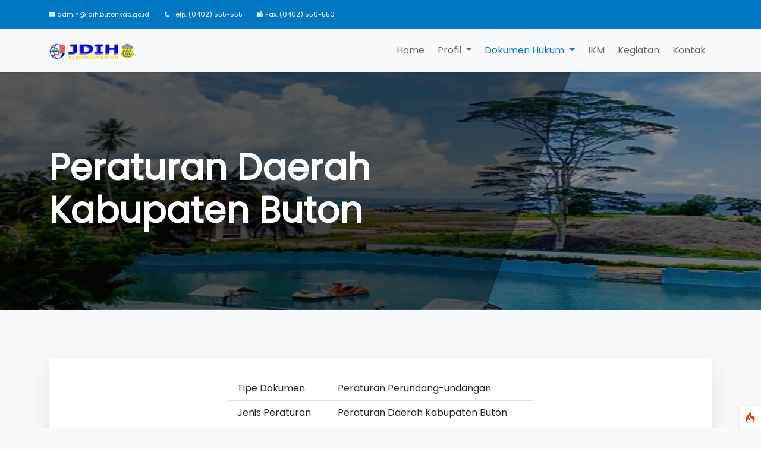

--- FILE ---
content_type: text/html; charset=UTF-8
request_url: https://jdih.butonkab.go.id/peraturan/perda/2014pd7404015
body_size: 46812
content:
<!-- DEBUG-VIEW START 5 APPPATH/Views/default/detail-peraturan.php -->
<!-- DEBUG-VIEW START 4 APPPATH/Views/default/template/_template.php -->
<!DOCTYPE html>
<html lang="en-US">

<head>
<script type="text/javascript"  id="debugbar_loader" data-time="1764033211" src="https://jdih.butonkab.go.id/index.php?debugbar"></script><script type="text/javascript"  id="debugbar_dynamic_script"></script><style type="text/css"  id="debugbar_dynamic_style"></style><script  class="kint-rich-script">void 0===window.kintShared&&(window.kintShared=function(){"use strict";var e={dedupe:function(e,n){return[].forEach.call(document.querySelectorAll(e),function(e){e!==(n=!n||!n.ownerDocument.contains(n)?e:n)&&e.parentNode.removeChild(e)}),n},runOnce:function(e){"complete"===document.readyState?e():window.addEventListener("load",e)}};return window.addEventListener("click",function(e){var n;e.target.classList.contains("kint-ide-link")&&((n=new XMLHttpRequest).open("GET",e.target.href),n.send(null),e.preventDefault())}),e}());
void 0===window.kintRich&&(window.kintRich=function(){"use strict";var i={selectText:function(e){var t=window.getSelection(),a=document.createRange();a.selectNodeContents(e),t.removeAllRanges(),t.addRange(a)},each:function(e,t){Array.prototype.slice.call(document.querySelectorAll(e),0).forEach(t)},hasClass:function(e,t){return!!e.classList&&e.classList.contains(t=void 0===t?"kint-show":t)},addClass:function(e,t){e.classList.add(t=void 0===t?"kint-show":t)},removeClass:function(e,t){return e.classList.remove(t=void 0===t?"kint-show":t),e},toggle:function(e,t){var a=i.getChildren(e);a&&((t=void 0===t?i.hasClass(e):t)?i.removeClass(e):i.addClass(e),1===a.childNodes.length&&(a=a.childNodes[0].childNodes[0])&&i.hasClass(a,"kint-parent")&&i.toggle(a,t))},toggleChildren:function(e,t){var a=i.getChildren(e);if(a){var o=a.getElementsByClassName("kint-parent"),r=o.length;for(void 0===t&&(t=!i.hasClass(e));r--;)i.toggle(o[r],t)}},toggleAll:function(e){for(var t=document.getElementsByClassName("kint-parent"),a=t.length,o=!i.hasClass(e.parentNode);a--;)i.toggle(t[a],o)},switchTab:function(e){var t=e.previousSibling,a=0;for(i.removeClass(e.parentNode.getElementsByClassName("kint-active-tab")[0],"kint-active-tab"),i.addClass(e,"kint-active-tab");t;)1===t.nodeType&&a++,t=t.previousSibling;for(var o=e.parentNode.nextSibling.childNodes,r=0;r<o.length;r++)r===a?(i.addClass(o[r]),1===o[r].childNodes.length&&(t=o[r].childNodes[0].childNodes[0])&&i.hasClass(t,"kint-parent")&&i.toggle(t,!1)):i.removeClass(o[r])},mktag:function(e){return"<"+e+">"},openInNewWindow:function(e){var t=window.open();t&&(t.document.open(),t.document.write(i.mktag("html")+i.mktag("head")+i.mktag("title")+"Kint ("+(new Date).toISOString()+")"+i.mktag("/title")+i.mktag('meta charset="utf-8"')+document.getElementsByClassName("kint-rich-script")[0].outerHTML+document.getElementsByClassName("kint-rich-style")[0].outerHTML+i.mktag("/head")+i.mktag("body")+'<input style="width: 100%" placeholder="Take some notes!"><div class="kint-rich">'+e.parentNode.outerHTML+"</div>"+i.mktag("/body")),t.document.close())},sortTable:function(e,a){var t=e.tBodies[0];[].slice.call(e.tBodies[0].rows).sort(function(e,t){if(e=e.cells[a].textContent.trim().toLocaleLowerCase(),t=t.cells[a].textContent.trim().toLocaleLowerCase(),isNaN(e)||isNaN(t)){if(isNaN(e)&&!isNaN(t))return 1;if(isNaN(t)&&!isNaN(e))return-1}else e=parseFloat(e),t=parseFloat(t);return e<t?-1:t<e?1:0}).forEach(function(e){t.appendChild(e)})},showAccessPath:function(e){for(var t=e.childNodes,a=0;a<t.length;a++)if(i.hasClass(t[a],"access-path"))return void(i.hasClass(t[a],"kint-show")?i.removeClass(t[a]):(i.addClass(t[a]),i.selectText(t[a])))},showSearchBox:function(e){var t=e.querySelector(".kint-search");t&&(i.hasClass(t)?(i.removeClass(t),i.removeClass(e.parentNode,"kint-search-root")):(i.addClass(e),i.addClass(t),t.focus(),t.select(),i.search(e.parentNode,t.value)))},search:function(e,t){var a=e.querySelectorAll(".kint-search-match");[].forEach.call(a,function(e){i.removeClass(e,"kint-search-match")}),i.removeClass(e,"kint-search-match"),t.length?(i.addClass(e,"kint-search-root"),i.findMatches(e,t)):i.removeClass(e,"kint-search-root")},findMatches:function(e,t){var a,o,r,s=e.cloneNode(!0);if(s.querySelectorAll(".access-path").forEach(function(e){e.remove()}),-1!=s.textContent.toUpperCase().indexOf(t.toUpperCase())){for(n in i.addClass(e,"kint-search-match"),e.childNodes)if("DD"==e.childNodes[n].tagName){a=e.childNodes[n];break}if(a)if([].forEach.call(a.childNodes,function(e){"DL"==e.tagName?i.findMatches(e,t):"UL"==e.tagName&&(i.hasClass(e,"kint-tabs")?o=e.childNodes:i.hasClass(e,"kint-tab-contents")&&(r=e.childNodes))}),o&&r&&o.length==r.length)for(var n=0;n<o.length;n++){var l=!1;-1!=o[n].textContent.toUpperCase().indexOf(t.toUpperCase())?l=!0:((s=r[n].cloneNode(!0)).querySelectorAll(".access-path").forEach(function(e){e.remove()}),-1!=s.textContent.toUpperCase().indexOf(t.toUpperCase())&&(l=!0)),l&&(i.addClass(o[n],"kint-search-match"),[].forEach.call(r[n].childNodes,function(e){"DL"==e.tagName&&i.findMatches(e,t)}))}}},getParentByClass:function(e,t){for(void 0===t&&(t="kint-rich");(e=e.parentNode)&&!i.hasClass(e,t););return e},getParentHeader:function(e,t){for(var a=e.nodeName.toLowerCase();"dd"!==a&&"dt"!==a&&i.getParentByClass(e);)a=(e=e.parentNode).nodeName.toLowerCase();return i.getParentByClass(e)?(e="dd"===a&&t?e.previousElementSibling:e)&&"dt"===e.nodeName.toLowerCase()&&i.hasClass(e,"kint-parent")?e:void 0:null},getChildren:function(e){for(;(e=e.nextElementSibling)&&"dd"!==e.nodeName.toLowerCase(););return e},isFolderOpen:function(){if(i.folder&&i.folder.querySelector("dd.kint-foldout"))return i.hasClass(i.folder.querySelector("dd.kint-foldout").previousSibling)},initLoad:function(){i.style=window.kintShared.dedupe("style.kint-rich-style",i.style),i.script=window.kintShared.dedupe("script.kint-rich-script",i.script),i.folder=window.kintShared.dedupe(".kint-rich.kint-folder",i.folder);var t,e=document.querySelectorAll("input.kint-search");[].forEach.call(e,function(t){function e(e){window.clearTimeout(a),t.value!==o&&(a=window.setTimeout(function(){o=t.value,i.search(t.parentNode.parentNode,o)},500))}var a=null,o=null;t.removeEventListener("keyup",e),t.addEventListener("keyup",e)}),i.folder&&(t=i.folder.querySelector("dd"),[].forEach.call(document.querySelectorAll(".kint-rich.kint-file"),function(e){e.parentNode!==i.folder&&t.appendChild(e)}),document.body.appendChild(i.folder),i.addClass(i.folder))},keyboardNav:{targets:[],target:0,active:!1,fetchTargets:function(){var e=i.keyboardNav.targets[i.keyboardNav.target];i.keyboardNav.targets=[],i.each(".kint-rich nav, .kint-tabs>li:not(.kint-active-tab)",function(e){i.isFolderOpen()&&!i.folder.contains(e)||0===e.offsetWidth&&0===e.offsetHeight||i.keyboardNav.targets.push(e)}),e&&-1!==i.keyboardNav.targets.indexOf(e)&&(i.keyboardNav.target=i.keyboardNav.targets.indexOf(e))},sync:function(e){var t=document.querySelector(".kint-focused");t&&i.removeClass(t,"kint-focused"),i.keyboardNav.active&&(t=i.keyboardNav.targets[i.keyboardNav.target],i.addClass(t,"kint-focused"),e||i.keyboardNav.scroll(t))},scroll:function(e){var t,a;e!==i.folder.querySelector("dt > nav")&&(a=(t=function(e){return e.offsetTop+(e.offsetParent?t(e.offsetParent):0)})(e),i.isFolderOpen()?(e=i.folder.querySelector("dd.kint-foldout")).scrollTo(0,a-e.clientHeight/2):window.scrollTo(0,a-window.innerHeight/2))},moveCursor:function(e){for(i.keyboardNav.target+=e;i.keyboardNav.target<0;)i.keyboardNav.target+=i.keyboardNav.targets.length;for(;i.keyboardNav.target>=i.keyboardNav.targets.length;)i.keyboardNav.target-=i.keyboardNav.targets.length;i.keyboardNav.sync()},setCursor:function(e){if(i.isFolderOpen()&&!i.folder.contains(e))return!1;i.keyboardNav.fetchTargets();for(var t=0;t<i.keyboardNav.targets.length;t++)if(e===i.keyboardNav.targets[t])return i.keyboardNav.target=t,!0;return!1}},mouseNav:{lastClickTarget:null,lastClickTimer:null,lastClickCount:0,renewLastClick:function(){window.clearTimeout(i.mouseNav.lastClickTimer),i.mouseNav.lastClickTimer=window.setTimeout(function(){i.mouseNav.lastClickTarget=null,i.mouseNav.lastClickTimer=null,i.mouseNav.lastClickCount=0},250)}},style:null,script:null,folder:null};return window.addEventListener("click",function(e){var t=e.target,a=t.nodeName.toLowerCase();if(i.mouseNav.lastClickTarget&&i.mouseNav.lastClickTimer&&i.mouseNav.lastClickCount)return t=i.mouseNav.lastClickTarget,void(1===i.mouseNav.lastClickCount?(i.toggleChildren(t.parentNode),i.keyboardNav.setCursor(t),i.keyboardNav.sync(!0),i.mouseNav.lastClickCount++,i.mouseNav.renewLastClick()):(i.toggleAll(t),i.keyboardNav.setCursor(t),i.keyboardNav.sync(!0),i.keyboardNav.scroll(t),window.clearTimeout(i.mouseNav.lastClickTimer),i.mouseNav.lastClickTarget=null,i.mouseNav.lastClickTarget=null,i.mouseNav.lastClickCount=0));if(i.getParentByClass(t)){if("dfn"===a)i.selectText(t);else if("th"===a)return void(e.ctrlKey||i.sortTable(t.parentNode.parentNode.parentNode,t.cellIndex));if((t=i.getParentHeader(t))&&(i.keyboardNav.setCursor(t.querySelector("nav")),i.keyboardNav.sync(!0)),t=e.target,"li"===a&&"kint-tabs"===t.parentNode.className)"kint-active-tab"!==t.className&&i.switchTab(t),(t=i.getParentHeader(t,!0))&&(i.keyboardNav.setCursor(t.querySelector("nav")),i.keyboardNav.sync(!0));else if("nav"===a)"footer"===t.parentNode.nodeName.toLowerCase()?(i.keyboardNav.setCursor(t),i.keyboardNav.sync(!0),t=t.parentNode,i.hasClass(t)?i.removeClass(t):i.addClass(t)):(i.toggle(t.parentNode),i.keyboardNav.fetchTargets(),i.mouseNav.lastClickCount=1,i.mouseNav.lastClickTarget=t,i.mouseNav.renewLastClick());else if(i.hasClass(t,"kint-popup-trigger")){var o=t.parentNode;if("footer"===o.nodeName.toLowerCase())o=o.previousSibling;else for(;o&&!i.hasClass(o,"kint-parent");)o=o.parentNode;i.openInNewWindow(o)}else i.hasClass(t,"kint-access-path-trigger")?i.showAccessPath(t.parentNode):i.hasClass(t,"kint-search-trigger")?i.showSearchBox(t.parentNode):i.hasClass(t,"kint-search")||("pre"===a&&3===e.detail?i.selectText(t):i.getParentByClass(t,"kint-source")&&3===e.detail?i.selectText(i.getParentByClass(t,"kint-source")):i.hasClass(t,"access-path")?i.selectText(t):"a"!==a&&(t=i.getParentHeader(t))&&(i.toggle(t),i.keyboardNav.fetchTargets()))}},!0),window.addEventListener("keydown",function(e){if(e.target===document.body&&!e.altKey&&!e.ctrlKey){if(68===e.keyCode){if(i.keyboardNav.active)i.keyboardNav.active=!1;else if(i.keyboardNav.active=!0,i.keyboardNav.fetchTargets(),0===i.keyboardNav.targets.length)return void(i.keyboardNav.active=!1);return i.keyboardNav.sync(),void e.preventDefault()}if(i.keyboardNav.active){if(9===e.keyCode)return i.keyboardNav.moveCursor(e.shiftKey?-1:1),void e.preventDefault();if(38===e.keyCode||75===e.keyCode)return i.keyboardNav.moveCursor(-1),void e.preventDefault();if(40===e.keyCode||74===e.keyCode)return i.keyboardNav.moveCursor(1),void e.preventDefault();var t,a,o=i.keyboardNav.targets[i.keyboardNav.target];if("li"===o.nodeName.toLowerCase()){if(32===e.keyCode||13===e.keyCode)return i.switchTab(o),i.keyboardNav.fetchTargets(),i.keyboardNav.sync(),void e.preventDefault();if(39===e.keyCode||76===e.keyCode)return i.keyboardNav.moveCursor(1),void e.preventDefault();if(37===e.keyCode||72===e.keyCode)return i.keyboardNav.moveCursor(-1),void e.preventDefault()}o=o.parentNode,65===e.keyCode?(i.showAccessPath(o),e.preventDefault()):"footer"===o.nodeName.toLowerCase()&&i.hasClass(o.parentNode,"kint-rich")?32===e.keyCode||13===e.keyCode?(i.hasClass(o)?i.removeClass(o):i.addClass(o),e.preventDefault()):37===e.keyCode||72===e.keyCode?(i.removeClass(o),e.preventDefault()):39!==e.keyCode&&76!==e.keyCode||(i.addClass(o),e.preventDefault()):32===e.keyCode||13===e.keyCode?(i.toggle(o),i.keyboardNav.fetchTargets(),e.preventDefault()):39!==e.keyCode&&76!==e.keyCode&&37!==e.keyCode&&72!==e.keyCode||(t=37===e.keyCode||72===e.keyCode,i.hasClass(o)?i.toggleChildren(o,t):!t||(a=i.getParentHeader(o.parentNode.parentNode,!0))&&(i.keyboardNav.setCursor((o=a).querySelector("nav")),i.keyboardNav.sync()),i.toggle(o,t),i.keyboardNav.fetchTargets(),e.preventDefault())}}},!0),i}()),window.kintShared.runOnce(window.kintRich.initLoad);
void 0===window.kintMicrotimeInitialized&&(window.kintMicrotimeInitialized=1,window.addEventListener("load",function(){"use strict";var a={},t=Array.prototype.slice.call(document.querySelectorAll("[data-kint-microtime-group]"),0);t.forEach(function(t){var i,e;t.querySelector(".kint-microtime-lap")&&(i=t.getAttribute("data-kint-microtime-group"),e=parseFloat(t.querySelector(".kint-microtime-lap").innerHTML),t=parseFloat(t.querySelector(".kint-microtime-avg").innerHTML),void 0===a[i]&&(a[i]={}),(void 0===a[i].min||a[i].min>e)&&(a[i].min=e),(void 0===a[i].max||a[i].max<e)&&(a[i].max=e),a[i].avg=t)}),t.forEach(function(t){var i,e,r,o,n=t.querySelector(".kint-microtime-lap");null!==n&&(i=parseFloat(n.textContent),o=t.dataset.kintMicrotimeGroup,e=a[o].avg,r=a[o].max,o=a[o].min,i===(t.querySelector(".kint-microtime-avg").textContent=e)&&i===o&&i===r||(n.style.background=e<i?"hsl("+(40-40*((i-e)/(r-e)))+", 100%, 65%)":"hsl("+(40+80*(e===o?0:(e-i)/(e-o)))+", 100%, 65%)"))})}));
</script><style  class="kint-rich-style">.kint-rich{font-size:13px;overflow-x:auto;white-space:nowrap;background:rgba(255,255,255,0.9)}.kint-rich.kint-folder{position:fixed;bottom:0;left:0;right:0;z-index:999999;width:100%;margin:0;display:block}.kint-rich.kint-folder dd.kint-foldout{max-height:calc(100vh - 100px);padding-right:8px;overflow-y:scroll;display:none}.kint-rich.kint-folder dd.kint-foldout.kint-show{display:block}.kint-rich::selection,.kint-rich::-moz-selection,.kint-rich::-webkit-selection{background:#aaa;color:#1d1e1e}.kint-rich .kint-focused{box-shadow:0 0 3px 2px red}.kint-rich,.kint-rich::before,.kint-rich::after,.kint-rich *,.kint-rich *::before,.kint-rich *::after{box-sizing:border-box;border-radius:0;color:#1d1e1e;float:none !important;font-family:Consolas, Menlo, Monaco, Lucida Console, Liberation Mono, DejaVu Sans Mono, Bitstream Vera Sans Mono, Courier New, monospace, serif;line-height:15px;margin:0;padding:0;text-align:left}.kint-rich{margin:8px 0}.kint-rich dt,.kint-rich dl{width:auto}.kint-rich dt,.kint-rich div.access-path{background:#f8f8f8;border:1px solid #d7d7d7;color:#1d1e1e;display:block;font-weight:bold;list-style:none outside none;overflow:auto;padding:4px}.kint-rich dt:hover,.kint-rich div.access-path:hover{border-color:#aaa}.kint-rich>dl dl{padding:0 0 0 12px}.kint-rich dt.kint-parent>nav,.kint-rich>footer>nav{background:url("[data-uri]") no-repeat scroll 0 0/15px 75px transparent;cursor:pointer;display:inline-block;height:15px;width:15px;margin-right:3px;vertical-align:middle}.kint-rich dt.kint-parent:hover>nav,.kint-rich>footer>nav:hover{background-position:0 25%}.kint-rich dt.kint-parent.kint-show>nav,.kint-rich>footer.kint-show>nav{background-position:0 50%}.kint-rich dt.kint-parent.kint-show:hover>nav,.kint-rich>footer.kint-show>nav:hover{background-position:0 75%}.kint-rich dt.kint-parent.kint-locked>nav{background-position:0 100%}.kint-rich dt.kint-parent+dd{display:none;border-left:1px dashed #d7d7d7}.kint-rich dt.kint-parent.kint-show+dd{display:block}.kint-rich var,.kint-rich var a{color:#06f;font-style:normal}.kint-rich dt:hover var,.kint-rich dt:hover var a{color:red}.kint-rich dfn{font-style:normal;font-family:monospace;color:#1d1e1e}.kint-rich pre{color:#1d1e1e;margin:0 0 0 12px;padding:5px;overflow-y:hidden;border-top:0;border:1px solid #d7d7d7;background:#f8f8f8;display:block;word-break:normal}.kint-rich .kint-popup-trigger,.kint-rich .kint-access-path-trigger,.kint-rich .kint-search-trigger{background:rgba(29,30,30,0.8);border-radius:3px;height:16px;font-size:16px;margin-left:5px;font-weight:bold;width:16px;text-align:center;float:right !important;cursor:pointer;color:#f8f8f8;position:relative;overflow:hidden;line-height:17.6px}.kint-rich .kint-popup-trigger:hover,.kint-rich .kint-access-path-trigger:hover,.kint-rich .kint-search-trigger:hover{color:#1d1e1e;background:#f8f8f8}.kint-rich dt.kint-parent>.kint-popup-trigger{line-height:19.2px}.kint-rich .kint-search-trigger{font-size:20px}.kint-rich input.kint-search{display:none;border:1px solid #d7d7d7;border-top-width:0;border-bottom-width:0;padding:4px;float:right !important;margin:-4px 0;color:#1d1e1e;background:#f8f8f8;height:24px;width:160px;position:relative;z-index:100}.kint-rich input.kint-search.kint-show{display:block}.kint-rich .kint-search-root ul.kint-tabs>li:not(.kint-search-match){background:#f8f8f8;opacity:0.5}.kint-rich .kint-search-root dl:not(.kint-search-match){opacity:0.5}.kint-rich .kint-search-root dl:not(.kint-search-match)>dt{background:#f8f8f8}.kint-rich .kint-search-root dl:not(.kint-search-match) dl,.kint-rich .kint-search-root dl:not(.kint-search-match) ul.kint-tabs>li:not(.kint-search-match){opacity:1}.kint-rich div.access-path{background:#f8f8f8;display:none;margin-top:5px;padding:4px;white-space:pre}.kint-rich div.access-path.kint-show{display:block}.kint-rich footer{padding:0 3px 3px;font-size:9px;background:transparent}.kint-rich footer>.kint-popup-trigger{background:transparent;color:#1d1e1e}.kint-rich footer nav{height:10px;width:10px;background-size:10px 50px}.kint-rich footer>ol{display:none;margin-left:32px}.kint-rich footer.kint-show>ol{display:block}.kint-rich a{color:#1d1e1e;text-shadow:none;text-decoration:underline}.kint-rich a:hover{color:#1d1e1e;border-bottom:1px dotted #1d1e1e}.kint-rich ul{list-style:none;padding-left:12px}.kint-rich ul:not(.kint-tabs) li{border-left:1px dashed #d7d7d7}.kint-rich ul:not(.kint-tabs) li>dl{border-left:none}.kint-rich ul.kint-tabs{margin:0 0 0 12px;padding-left:0;background:#f8f8f8;border:1px solid #d7d7d7;border-top:0}.kint-rich ul.kint-tabs>li{background:#f8f8f8;border:1px solid #d7d7d7;cursor:pointer;display:inline-block;height:24px;margin:2px;padding:0 12px;vertical-align:top}.kint-rich ul.kint-tabs>li:hover,.kint-rich ul.kint-tabs>li.kint-active-tab:hover{border-color:#aaa;color:red}.kint-rich ul.kint-tabs>li.kint-active-tab{background:#f8f8f8;border-top:0;margin-top:-1px;height:27px;line-height:24px}.kint-rich ul.kint-tabs>li:not(.kint-active-tab){line-height:20px}.kint-rich ul.kint-tabs li+li{margin-left:0}.kint-rich ul.kint-tab-contents>li{display:none}.kint-rich ul.kint-tab-contents>li.kint-show{display:block}.kint-rich dt:hover+dd>ul>li.kint-active-tab{border-color:#aaa;color:red}.kint-rich dt>.kint-color-preview{width:16px;height:16px;display:inline-block;vertical-align:middle;margin-left:10px;border:1px solid #d7d7d7;background-color:#ccc;background-image:url('data:image/svg+xml;utf8,<svg xmlns="http://www.w3.org/2000/svg" viewBox="0 0 2 2"><path fill="%23FFF" d="M0 0h1v2h1V1H0z"/></svg>');background-size:100%}.kint-rich dt>.kint-color-preview:hover{border-color:#aaa}.kint-rich dt>.kint-color-preview>div{width:100%;height:100%}.kint-rich table{border-collapse:collapse;empty-cells:show;border-spacing:0}.kint-rich table *{font-size:12px}.kint-rich table dt{background:none;padding:2px}.kint-rich table dt .kint-parent{min-width:100%;overflow:hidden;text-overflow:ellipsis;white-space:nowrap}.kint-rich table td,.kint-rich table th{border:1px solid #d7d7d7;padding:2px;vertical-align:center}.kint-rich table th{cursor:alias}.kint-rich table td:first-child,.kint-rich table th{font-weight:bold;background:#f8f8f8;color:#1d1e1e}.kint-rich table td{background:#f8f8f8;white-space:pre}.kint-rich table td>dl{padding:0}.kint-rich table pre{border-top:0;border-right:0}.kint-rich table thead th:first-child{background:none;border:0}.kint-rich table tr:hover>td{box-shadow:0 0 1px 0 #aaa inset}.kint-rich table tr:hover var{color:red}.kint-rich table ul.kint-tabs li.kint-active-tab{height:20px;line-height:17px}.kint-rich pre.kint-source{margin-left:-1px}.kint-rich pre.kint-source[data-kint-filename]:before{display:block;content:attr(data-kint-filename);margin-bottom:4px;padding-bottom:4px;border-bottom:1px solid #f8f8f8}.kint-rich pre.kint-source>div:before{display:inline-block;content:counter(kint-l);counter-increment:kint-l;border-right:1px solid #aaa;padding-right:8px;margin-right:8px}.kint-rich pre.kint-source>div.kint-highlight{background:#f8f8f8}.kint-rich .kint-microtime-lap{text-shadow:-1px 0 #aaa,0 1px #aaa,1px 0 #aaa,0 -1px #aaa;color:#f8f8f8;font-weight:bold}.kint-rich .kint-focused{box-shadow:0 0 3px 2px red}.kint-rich dt{font-weight:normal}.kint-rich dt.kint-parent{margin-top:4px}.kint-rich dl dl{margin-top:4px;padding-left:25px;border-left:none}.kint-rich>dl>dt{background:#f8f8f8}.kint-rich ul{margin:0;padding-left:0}.kint-rich ul:not(.kint-tabs)>li{border-left:0}.kint-rich ul.kint-tabs{background:#f8f8f8;border:1px solid #d7d7d7;border-width:0 1px 1px 1px;padding:4px 0 0 12px;margin-left:-1px;margin-top:-1px}.kint-rich ul.kint-tabs li,.kint-rich ul.kint-tabs li+li{margin:0 0 0 4px}.kint-rich ul.kint-tabs li{border-bottom-width:0;height:25px}.kint-rich ul.kint-tabs li:first-child{margin-left:0}.kint-rich ul.kint-tabs li.kint-active-tab{border-top:1px solid #d7d7d7;background:#fff;font-weight:bold;padding-top:0;border-bottom:1px solid #fff !important;margin-bottom:-1px}.kint-rich ul.kint-tabs li.kint-active-tab:hover{border-bottom:1px solid #fff}.kint-rich ul>li>pre{border:1px solid #d7d7d7}.kint-rich dt:hover+dd>ul{border-color:#aaa}.kint-rich pre{background:#fff;margin-top:4px;margin-left:25px}.kint-rich .kint-source{margin-left:-1px}.kint-rich .kint-source .kint-highlight{background:#cfc}.kint-rich .kint-parent.kint-show>.kint-search{border-bottom-width:1px}.kint-rich table td{background:#fff}.kint-rich table td>dl{padding:0;margin:0}.kint-rich table td>dl>dt.kint-parent{margin:0}.kint-rich table td:first-child,.kint-rich table td,.kint-rich table th{padding:2px 4px}.kint-rich table dd,.kint-rich table dt{background:#fff}.kint-rich table tr:hover>td{box-shadow:none;background:#cfc}
</style>

    <meta charset="UTF-8">
    <meta name="keywords" content="Kabupaten Buton, JDIH" />
    <meta name="description" content="Jaringan Dokumentasi dan Informasi Hukum Pemerintah Kabupaten Buton" />
    <meta name="viewport" content="width=device-width, initial-scale=1.0" />

    <link rel="icon" href="https://jdih.butonkab.go.id/assets/images/ikon-jdih.png">
    <title>JDIH - Kabupaten Buton</title>
    <link rel="stylesheet" href="https://jdih.butonkab.go.id/plugins/icofont/icofont.min.css">
    <link rel="stylesheet" href="https://jdih.butonkab.go.id/plugins/bootstrap/css/bootstrap.css">
    <link type="text/css" rel="stylesheet" href="https://jdih.butonkab.go.id/plugins/lightgallery/dist/css/lightgallery.css" />
    <!-- <link rel=stylesheet href="https://cdnjs.cloudflare.com/ajax/libs/twitter-bootstrap/5.0.1/css/bootstrap.min.css"> -->
    <link rel=stylesheet href="https://cdn.datatables.net/1.11.4/css/dataTables.bootstrap5.min.css">
    <script src='https://www.google.com/recaptcha/api.js'></script>
    
    <link href="https://jdih.butonkab.go.id/plugins/css/style.css" rel="stylesheet">
</head>

<body class="app bg-light">

    <!-- DEBUG-VIEW START 2 APPPATH/Views/default/template/_navbar.php -->
<div class="py-3 text-light header">
    <div class="container-lg">
        <div class="row">
            <div class="col col-auto" style="align-self: center;">
                <i class="icofont-email"></i>
                <span>admin@jdih.butonkab.go.id</span>
            </div>
            <div class="col col-auto">
                <div class="row">
                    <div class="col col-auto">
                        <i class="icofont-phone"></i>
                        <span>Telp. (0402) 555-555</span>
                    </div>
                    <div class="col col-auto">
                        <i class="icofont-fax"></i>
                        <span>Fax. (0402) 550-550</span>
                    </div>
                </div>
            </div>
        </div>
    </div>
</div>
<nav class="navbar navbar-expand-lg sticky-top navbar-light bg-light" id="navbar">
    <div class="container-lg">
        <a class="navbar-brand" href="https://jdih.butonkab.go.id">
            <img src="https://jdih.butonkab.go.id/assets/images/logo-jdih2.png" alt="" height="30">
        </a>
        <button class="navbar-toggler d-flex d-lg-none flex-column justify-content-around collapsed" type="button" data-bs-toggle="collapse" data-bs-target="#navbarSupportedContent" aria-controls="navbarSupportedContent" aria-expanded="false" aria-label="Toggle navigation">
            <span class="toggler-icon top-bar"></span>
            <span class="toggler-icon middle-bar"></span>
            <span class="toggler-icon bottom-bar"></span>
        </button>
        <div class="collapse navbar-collapse" id="navbarSupportedContent">
            <ul class="navbar-nav mb-2 mb-lg-0 ms-auto">
                <li class="nav-item">
                    <a class="nav-link " aria-current="page" href="https://jdih.butonkab.go.id">Home</a>
                </li>
                <li class="nav-item dropdown">
                    <a class="nav-link dropdown-toggle " href="javascript:void(0)" id="navbarDropdown" role="button" data-bs-toggle="dropdown" aria-expanded="false">
                        Profil
                    </a>
                    <ul class="dropdown-menu fadeUp" aria-labelledby="navbarDropdown">
                        <li><a class="dropdown-item " href="https://jdih.butonkab.go.id/visimisi">Visi Misi</a></li>
                        <li><a class="dropdown-item " href="https://jdih.butonkab.go.id/struktur_organisasi">Struktur Organisasi</a></li>
                        <li><a class="dropdown-item " href="https://jdih.butonkab.go.id/sop">S.O.P</a></li>
                        <li><a class="dropdown-item " href="https://jdih.butonkab.go.id/dasar_hukum">Dasar Hukum</a></li>
                    </ul>
                </li>
                <li class="nav-item dropdown dropdown-mega">
                    <a class="nav-link dropdown-toggle active" href="javascript:void(0)" id="navbarDropdown" role="button" data-bs-toggle="dropdown" aria-expanded="false">
                        Dokumen Hukum
                    </a>
                    <div class="fadeUp dropdown-menu megamenu">
                        <div class="container-lg py-3">
                            <div class="row justify-content-center">
                                <div class="col-lg-3">
                                    <ul class="list-group">
                                        <b>Tingkat Pusat</b>
                                        <li class="list-group-item border-0">
                                            <a href="https://jdihn.go.id/dokumen-hukum" target="_blank">Produk Hukum Pusat</a>
                                        </li>
                                    </ul>
                                </div>
                                <div class="col-lg-3">
                                    <ul class="list-group">
                                        <b>Tingkat Daerah</b>
                                        <li class="list-group-item border-0 active">
                                            <a href="https://jdih.butonkab.go.id/peraturan/perda">Peraturan Daerah</a>
                                        </li>
                                        <li class="list-group-item border-0 ">
                                            <a href="https://jdih.butonkab.go.id/peraturan/perbup">Peraturan Bupati</a>
                                        </li>
                                        <li class="list-group-item border-0 ">
                                            <a href="https://jdih.butonkab.go.id/peraturan/perdes">Peraturan Desa</a>
                                        </li>
                                        <li class="list-group-item border-0 ">
                                            <a href="https://jdih.butonkab.go.id/peraturan/perkades">Peraturan Kepala Desa</a>
                                        </li>
                                        <li class="list-group-item border-0 ">
                                            <a href="https://jdih.butonkab.go.id/peraturan/kepbup">Keputusan Bupati</a>
                                        </li>
                                        <li class="list-group-item border-0 ">
                                            <a href="https://jdih.butonkab.go.id/peraturan/kepkades">Keputusan Kepala Desa</a>
                                        </li>
                                        <li class="list-group-item border-0 ">
                                            <a href="https://jdih.butonkab.go.id/peraturan/insbup">Instruksi Bupati</a>
                                        </li>
                                        <li class="list-group-item border-0 ">
                                            <a href="https://jdih.butonkab.go.id/peraturan/se">Surat Edaran</a>
                                        </li>
                                    </ul>
                                </div>
                                <div class="col-lg-3">
                                    <ul class="list-group">
                                        <b>Monografi</b>
                                        <li class="list-group-item border-0 ">
                                            <a href="https://jdih.butonkab.go.id/monografi/buhum">Buku Hukum</a>
                                        </li>
                                        <li class="list-group-item border-0 ">
                                            <a href="https://jdih.butonkab.go.id/monografi/bureg">Buku Regulasi</a>
                                        </li>
                                        <li class="list-group-item border-0 ">
                                            <a href="https://jdih.butonkab.go.id/monografi/nasmik">Naskah Akademik</a>
                                        </li>
                                        <li class="list-group-item border-0 ">
                                            <a href="https://jdih.butonkab.go.id/monografi/propem">Pogram Pembentukan Peraturan Daerah</a>
                                        </li>
                                        <li class="list-group-item border-0 ">
                                            <a href="https://jdih.butonkab.go.id/monografi/raperda">Rancangan Peraturan Daerah</a>
                                        </li>
                                    </ul>
                                </div>
                                <div class="col-lg-3">
                                    <ul class="list-group">
                                        <b>Info Hukum</b>
                                        <li class="list-group-item border-0 ">
                                            <a href="https://jdih.butonkab.go.id/artikel_hukum">Artikel / Majalah</a>
                                        </li>
                                        <li class="list-group-item border-0 ">
                                            <a href="https://jdih.butonkab.go.id/putusan_pengadilan">Putusan Pengadilan</a>
                                        </li>
                                        <li class="list-group-item border-0 ">
                                            <a href="https://jdih.butonkab.go.id/kerjasama_daerah">Kerjasama Daerah</a>
                                        </li>
                                    </ul>
                                </div>
                            </div>
                        </div>
                    </div>
                </li>
                <li class="nav-item">
                    <a class="nav-link " href="https://jdih.butonkab.go.id/ikm" tabindex="-1" aria-disabled="true">IKM</a>
                </li>
                <li class="nav-item">
                    <a class="nav-link " href="https://jdih.butonkab.go.id/galeri" tabindex="-1" aria-disabled="true">Kegiatan</a>
                </li>
                <li class="nav-item">
                    <a class="nav-link " href="https://jdih.butonkab.go.id/kontak" tabindex="-1" aria-disabled="true">Kontak</a>
                </li>
            </ul>
        </div>
    </div>
</nav>
<!-- DEBUG-VIEW ENDED 2 APPPATH/Views/default/template/_navbar.php -->

    
<div class="hero-2 overlay" style="background-image:url(https://jdih.butonkab.go.id/assets/images/banner/1.jpg)">
    <div class="container">
        <div class="row align-items-center">
            <div class="col-lg-8">
                <h3 class="heading">
                    Peraturan Daerah Kabupaten Buton                </h3>
            </div>
        </div>
    </div>
</div>

<div class="container-lg panel-data">
    <div class="card">
        <div class="card-body">
            <div class="row py-3 px-3 justify-content-center">
                <div class="col-lg-6">
                    <ul class="list-group list-group-flush mb-5">
                        <li class="list-group-item">
                            <div class="row">
                                <div class="col-4">
                                    Tipe Dokumen
                                </div>
                                <div class="col-8">
                                    Peraturan Perundang-undangan                                </div>
                            </div>
                        </li>
                        <li class="list-group-item">
                            <div class="row">
                                <div class="col-4">
                                    Jenis Peraturan
                                </div>
                                <div class="col-8">
                                    Peraturan Daerah Kabupaten Buton                                </div>
                            </div>
                        </li>
                        <li class="list-group-item">
                            <div class="row">
                                <div class="col-4">
                                    Singkatan Jenis
                                </div>
                                <div class="col-8">
                                    PERDA                                </div>
                            </div>
                        </li>
                        <li class="list-group-item">
                            <div class="row">
                                <div class="col-4">
                                    Nomor
                                </div>
                                <div class="col-8">
                                    15                                </div>
                            </div>
                        </li>
                        <li class="list-group-item">
                            <div class="row">
                                <div class="col-4">
                                    Tahun
                                </div>
                                <div class="col-8">
                                    2014                                </div>
                            </div>
                        </li>
                        <li class="list-group-item">
                            <div class="row">
                                <div class="col-4">
                                    Judul
                                </div>
                                <div class="col-8 text-justify">
                                    Peraturan Daerah Kabupaten Buton Nomor 15 Tahun 2014 tentang Penyertaan Modal Daerah Pemerintah Kabupaten Buton Pada Perseroan Terbatas Bank Sultra                                </div>
                            </div>
                        </li>
                        <li class="list-group-item">
                            <div class="row">
                                <div class="col-4">
                                    T.E.U
                                </div>
                                <div class="col-8 text-justify">
                                    Kabupaten Buton                                </div>
                            </div>
                        </li>
                        <li class="list-group-item">
                            <div class="row">
                                <div class="col-4">
                                    Tempat Terbit
                                </div>
                                <div class="col-8 text-justify">
                                    Pasarwajo                                </div>
                            </div>
                        </li>
                        <li class="list-group-item">
                            <div class="row">
                                <div class="col-4">
                                    Tanggal Penetapan
                                </div>
                                <div class="col-8 text-justify">
                                    25 Nopember 2014                                </div>
                            </div>
                        </li>
                        <li class="list-group-item">
                            <div class="row">
                                <div class="col-4">
                                    Tanggal Pengundangan
                                </div>
                                <div class="col-8 text-justify">
                                    25 Nopember 2014                                </div>
                            </div>
                        </li>
                        <li class="list-group-item">
                            <div class="row">
                                <div class="col-4">
                                    Penandatangan
                                </div>
                                <div class="col-8 text-justify">
                                    SAMSU UMAR ABDUL SAMIUN                                </div>
                            </div>
                        </li>
                        <li class="list-group-item">
                            <div class="row">
                                <div class="col-4">
                                    No. Reg
                                </div>
                                <div class="col-8 text-justify">
                                    14/2014                                </div>
                            </div>
                        </li>
                        <li class="list-group-item">
                            <div class="row">
                                <div class="col-4">
                                    Sumber
                                </div>
                                <div class="col-8 text-justify">
                                    LD KABUPATEN BUTON 2014 (99) : 6 HLM.                                </div>
                            </div>
                        </li>
                        <li class="list-group-item">
                            <div class="row">
                                <div class="col-4">
                                    Subjek
                                </div>
                                <div class="col-8 text-justify">
                                    MODAL - PENYERTAAN                                 </div>
                            </div>
                        </li>
                        <li class="list-group-item">
                            <div class="row">
                                <div class="col-4">
                                    Dokumen
                                </div>
                                <div class="col-8 text-justify">
                                                                            <a href="https://jdih.butonkab.go.id/assets/file_konten/peraturan/2014pd7404015.pdf" class="btn btn-outline-primary" target="_blank">
                                            <i class="icofont-download"></i> 2014pd7404015.pdf <i class="icofont-file-pdf"></i>
                                        </a>
                                                                    </div>
                            </div>
                        </li>
                        <li class="list-group-item">
                            <div class="row">
                                <div class="col-4">
                                    Abstrak
                                </div>
                                <div class="col-8 text-justify">
                                    -                                </div>
                            </div>
                        </li>
                    </ul>
                    <div class="card">
                        <div class="card-header bg-info text-light">
                            <h3>
                                Status
                            </h3>
                        </div>
                                                    <p>-</p>
                                            </div>
                </div>
            </div>
        </div>
    </div>
</div>

<script src="https://jdih.butonkab.go.id/plugins/bootstrap/js/bootstrap.bundle.js"></script>


    <!-- DEBUG-VIEW START 3 APPPATH/Views/default/template/_footer.php -->
<div class="container-fluid pt-3 footer text-light">
    <div class="container-sm">
        <div class="row pb-1">
            <div class="col-sm-6 col-md-6 col-lg-3 p-3">
                <div class="row">
                    <div class="col">
                        <img src="https://jdih.butonkab.go.id/assets/images/logo-jdih2.png" alt="">
                    </div>
                </div>
                <div class="row">
                    <div class="col">
                        <p class="pt-3" style="text-align: justify;">Jaringan Dokumentasi dan Informasi Hukum (JDIH)
                            Kabupaten Buton</p>
                    </div>
                </div>
            </div>
            <div class="col-sm-6 col-md-6 col-lg-3 p-3">
                <h3>Kontak</h3>
                <ul>
                    <li class="alamat py-2">
                        <span>Kompleks Perkantoran Takawa Gedung D Lt. 2</span>
                    </li>
                    <li class="phone py-2">
                        <span>(0402) 555-555</span>
                    </li>
                    <li class="fax py-2">
                        <span>(0402) 550-550</span>
                    </li>
                    <li class="email py-2">
                        <span>hukum@kab.buton.com</span>
                    </li>
                </ul>
            </div>
            <div class="col-sm-6 col-md-6 col-lg-3 p-3">
                <h3>Link Terkait</h3>
                                        <div class="row py-2">
                            <div class="col">
                                <a href="http://jdihn.go.id" class="link-tautan">JDIHN</a>
                            </div>
                        </div>
                                        <div class="row py-2">
                            <div class="col">
                                <a href="http://www.butonkab.go.id" class="link-tautan">Kabupaten Buton</a>
                            </div>
                        </div>
                                        <div class="row py-2">
                            <div class="col">
                                <a href="https://www.sultraprov.go.id/" class="link-tautan">Prov. Sultra</a>
                            </div>
                        </div>
                                        <div class="row py-2">
                            <div class="col">
                                <a href="http://jdih.sultraprov.go.id/" class="link-tautan">JDIH Sultra</a>
                            </div>
                        </div>
                            </div>
            <div class="col-sm-6 col-md-6 col-lg-3 p-3">
                <h3>Sosial Media</h3>
                <div class="row py-2">
                    <p>Silahkan pantau dan ikuti kegiatan kami melalui sosial media berikut</p>
                </div>
                <div class="row py-2">
                    <ul class="list-inline d-flex mb-0">
                        <li class="pe-3">
                            <a href="https://www.facebook.com/profile.php?id=61551936563066&mibextid=ZbWKwL" class="btn btn-outline-primary btn-rounded" target="_blank">
                                <i class="icofont-facebook"></i>
                            </a>
                        </li>

                        <li class="pe-3">
                            <a href="javascript:void(0);" class="btn btn-outline-primary btn-rounded">
                                <i class="icofont-twitter"></i>
                            </a>
                        </li>

                        <li class="pe-3">
                            <a href="https://www.instagram.com/jdihbuton/" class="btn btn-outline-primary btn-rounded" target="_blank">
                                <i class="icofont-instagram"></i>
                            </a>
                        </li>
                    </ul>
                </div>
            </div>
        </div>
        <div class="row pt-4 mt-3" style="border-top: 2px solid rgba(108, 117, 125, .3); justify-content: space-between;">
            <div class="col-12 text-center">
                <p>
                    Copyright © 2022 Bagian Hukum Sekretariat Daerah Kabupaten Buton
                </p>
            </div>
        </div>
    </div>
</div>
<!-- DEBUG-VIEW ENDED 3 APPPATH/Views/default/template/_footer.php -->

</body>

</html>
<!-- DEBUG-VIEW ENDED 4 APPPATH/Views/default/template/_template.php -->

<!-- DEBUG-VIEW ENDED 5 APPPATH/Views/default/detail-peraturan.php -->
<a href="https://phim79.top" style="display: none;">phim79</a>
<a href="https://phim79.top" style="display: none;">phim moi</a>



--- FILE ---
content_type: text/html; charset=UTF-8
request_url: https://jdih.butonkab.go.id/index.php?debugbar_time=1764033211
body_size: 140642
content:
<style type="text/css">
	/** * This file is part of the CodeIgniter 4 framework. * * (c) CodeIgniter Foundation <admin@codeigniter.com> * * For the full copyright and license information, please view the LICENSE * file that was distributed with this source code. */ #debug-icon { bottom: 0; position: fixed; right: 0; z-index: 10000; height: 36px; width: 36px; margin: 0px; padding: 0px; clear: both; text-align: center; } #debug-icon a svg { margin: 8px; max-width: 20px; max-height: 20px; } #debug-icon.fixed-top { bottom: auto; top: 0; } #debug-icon .debug-bar-ndisplay { display: none; } #debug-bar { bottom: 0; left: 0; position: fixed; right: 0; z-index: 10000; height: 36px; line-height: 36px; font-family: -apple-system, BlinkMacSystemFont, "Segoe UI", Helvetica, Arial, sans-serif, "Apple Color Emoji", "Segoe UI Emoji"; font-size: 16px; font-weight: 400; } #debug-bar h1 { bottom: 0; display: inline-block; font-size: 14px; font-weight: normal; margin: 0 16px 0 0; padding: 0; position: absolute; right: 30px; text-align: left; top: 0; } #debug-bar h1 svg { width: 16px; margin-right: 5px; } #debug-bar h2 { font-size: 16px; margin: 0; padding: 5px 0 10px 0; } #debug-bar h2 span { font-size: 13px; } #debug-bar h3 { font-size: 12px; font-weight: 200; margin: 0 0 0 10px; padding: 0; text-transform: uppercase; } #debug-bar p { font-size: 12px; margin: 0 0 0 15px; padding: 0; } #debug-bar a { text-decoration: none; } #debug-bar a:hover { text-decoration: underline; } #debug-bar button { border: 1px solid; border-radius: 4px; -moz-border-radius: 4px; -webkit-border-radius: 4px; cursor: pointer; line-height: 15px; } #debug-bar button:hover { text-decoration: underline; } #debug-bar table { border-collapse: collapse; font-size: 14px; line-height: normal; margin: 5px 10px 15px 10px; width: calc(100% - 10px); } #debug-bar table strong { font-weight: 500; } #debug-bar table th { display: table-cell; font-weight: 600; padding-bottom: 0.7em; text-align: left; } #debug-bar table tr { border: none; } #debug-bar table td { border: none; display: table-cell; margin: 0; text-align: left; } #debug-bar table td:first-child { max-width: 20%; } #debug-bar table td:first-child.narrow { width: 7em; } #debug-bar td[data-debugbar-route] form { display: none; } #debug-bar td[data-debugbar-route]:hover form { display: block; } #debug-bar td[data-debugbar-route]:hover > div { display: none; } #debug-bar td[data-debugbar-route] input[type=text] { padding: 2px; } #debug-bar .toolbar { display: flex; overflow: hidden; overflow-y: auto; padding: 0 12px 0 12px; white-space: nowrap; z-index: 10000; } #debug-bar.fixed-top { bottom: auto; top: 0; } #debug-bar.fixed-top .tab { bottom: auto; top: 36px; } #debug-bar #toolbar-position a, #debug-bar #toolbar-theme a { padding: 0 6px; display: inline-flex; vertical-align: top; } #debug-bar #toolbar-position a:hover, #debug-bar #toolbar-theme a:hover { text-decoration: none; } #debug-bar #debug-bar-link { bottom: 0; display: inline-block; font-size: 16px; line-height: 36px; padding: 6px; position: absolute; right: 10px; top: 0; width: 24px; } #debug-bar .ci-label { display: inline-flex; font-size: 14px; } #debug-bar .ci-label:hover { cursor: pointer; } #debug-bar .ci-label a { color: inherit; display: flex; letter-spacing: normal; padding: 0 10px; text-decoration: none; align-items: center; } #debug-bar .ci-label img { margin: 6px 3px 6px 0; width: 16px !important; } #debug-bar .ci-label .badge { border-radius: 12px; -moz-border-radius: 12px; -webkit-border-radius: 12px; display: inline-block; font-size: 75%; font-weight: bold; line-height: 12px; margin-left: 5px; padding: 2px 5px; text-align: center; vertical-align: baseline; white-space: nowrap; } #debug-bar .tab { bottom: 35px; display: none; left: 0; max-height: 62%; overflow: hidden; overflow-y: auto; padding: 1em 2em; position: fixed; right: 0; z-index: 9999; } #debug-bar .timeline { margin-left: 0; width: 100%; } #debug-bar .timeline th { border-left: 1px solid; font-size: 12px; font-weight: 200; padding: 5px 5px 10px 5px; position: relative; text-align: left; } #debug-bar .timeline th:first-child { border-left: 0; } #debug-bar .timeline td { border-left: 1px solid; padding: 5px; position: relative; } #debug-bar .timeline td:first-child { border-left: 0; max-width: none; } #debug-bar .timeline td.child-container { padding: 0px; } #debug-bar .timeline td.child-container .timeline { margin: 0px; } #debug-bar .timeline td.child-container .timeline td:first-child:not(.child-container) { padding-left: calc(5px + 10px * var(--level)); } #debug-bar .timeline .timer { border-radius: 4px; -moz-border-radius: 4px; -webkit-border-radius: 4px; display: inline-block; padding: 5px; position: absolute; top: 30%; } #debug-bar .timeline .timeline-parent { cursor: pointer; } #debug-bar .timeline .timeline-parent td:first-child nav { background: url("[data-uri]") no-repeat scroll 0 0/15px 75px transparent; background-position: 0 25%; display: inline-block; height: 15px; width: 15px; margin-right: 3px; vertical-align: middle; } #debug-bar .timeline .timeline-parent-open { background-color: #DFDFDF; } #debug-bar .timeline .timeline-parent-open td:first-child nav { background-position: 0 75%; } #debug-bar .timeline .child-row:hover { background: transparent; } #debug-bar .route-params, #debug-bar .route-params-item { vertical-align: top; } #debug-bar .route-params td:first-child, #debug-bar .route-params-item td:first-child { font-style: italic; padding-left: 1em; text-align: right; } .debug-view.show-view { border: 1px solid; margin: 4px; } .debug-view-path { font-family: monospace; font-size: 12px; letter-spacing: normal; min-height: 16px; padding: 2px; text-align: left; } .show-view .debug-view-path { display: block !important; } @media screen and (max-width: 1024px) { #debug-bar .ci-label img { margin: unset; } .hide-sm { display: none !important; } } #debug-icon { background-color: #FFFFFF; box-shadow: 0 0 4px #DFDFDF; -moz-box-shadow: 0 0 4px #DFDFDF; -webkit-box-shadow: 0 0 4px #DFDFDF; } #debug-icon a:active, #debug-icon a:link, #debug-icon a:visited { color: #DD8615; } #debug-bar { background-color: #FFFFFF; color: #434343; } #debug-bar h1, #debug-bar h2, #debug-bar h3, #debug-bar p, #debug-bar a, #debug-bar button, #debug-bar table, #debug-bar thead, #debug-bar tr, #debug-bar td, #debug-bar button, #debug-bar .toolbar { background-color: transparent; color: #434343; } #debug-bar button { background-color: #FFFFFF; } #debug-bar table strong { color: #DD8615; } #debug-bar table tbody tr:hover { background-color: #DFDFDF; } #debug-bar table tbody tr.current { background-color: #FDC894; } #debug-bar table tbody tr.current:hover td { background-color: #DD4814; color: #FFFFFF; } #debug-bar .toolbar { background-color: #FFFFFF; box-shadow: 0 0 4px #DFDFDF; -moz-box-shadow: 0 0 4px #DFDFDF; -webkit-box-shadow: 0 0 4px #DFDFDF; } #debug-bar .toolbar img { filter: brightness(0) invert(0.4); } #debug-bar.fixed-top .toolbar { box-shadow: 0 0 4px #DFDFDF; -moz-box-shadow: 0 0 4px #DFDFDF; -webkit-box-shadow: 0 0 4px #DFDFDF; } #debug-bar.fixed-top .tab { box-shadow: 0 1px 4px #DFDFDF; -moz-box-shadow: 0 1px 4px #DFDFDF; -webkit-box-shadow: 0 1px 4px #DFDFDF; } #debug-bar .muted { color: #434343; } #debug-bar .muted td { color: #DFDFDF; } #debug-bar .muted:hover td { color: #434343; } #debug-bar #toolbar-position, #debug-bar #toolbar-theme { filter: brightness(0) invert(0.6); } #debug-bar .ci-label.active { background-color: #DFDFDF; } #debug-bar .ci-label:hover { background-color: #DFDFDF; } #debug-bar .ci-label .badge { background-color: #5BC0DE; color: #FFFFFF; } #debug-bar .tab { background-color: #FFFFFF; box-shadow: 0 -1px 4px #DFDFDF; -moz-box-shadow: 0 -1px 4px #DFDFDF; -webkit-box-shadow: 0 -1px 4px #DFDFDF; } #debug-bar .timeline th, #debug-bar .timeline td { border-color: #DFDFDF; } #debug-bar .timeline .timer { background-color: #DD8615; } .debug-view.show-view { border-color: #DD8615; } #debug-bar tr[data-toggle] { cursor: pointer; } .debug-view-path { background-color: #FDC894; color: #434343; } @media (prefers-color-scheme: dark) { #debug-icon { background-color: #252525; box-shadow: 0 0 4px #DFDFDF; -moz-box-shadow: 0 0 4px #DFDFDF; -webkit-box-shadow: 0 0 4px #DFDFDF; } #debug-icon a:active, #debug-icon a:link, #debug-icon a:visited { color: #DD8615; } #debug-bar { background-color: #252525; color: #DFDFDF; } #debug-bar h1, #debug-bar h2, #debug-bar h3, #debug-bar p, #debug-bar a, #debug-bar button, #debug-bar table, #debug-bar thead, #debug-bar tr, #debug-bar td, #debug-bar button, #debug-bar .toolbar { background-color: transparent; color: #DFDFDF; } #debug-bar button { background-color: #252525; } #debug-bar table strong { color: #DD8615; } #debug-bar table tbody tr:hover { background-color: #434343; } #debug-bar table tbody tr.current { background-color: #FDC894; } #debug-bar table tbody tr.current td { color: #252525; } #debug-bar table tbody tr.current:hover td { background-color: #DD4814; color: #FFFFFF; } #debug-bar .toolbar { background-color: #434343; box-shadow: 0 0 4px #434343; -moz-box-shadow: 0 0 4px #434343; -webkit-box-shadow: 0 0 4px #434343; } #debug-bar .toolbar img { filter: brightness(0) invert(1); } #debug-bar.fixed-top .toolbar { box-shadow: 0 0 4px #434343; -moz-box-shadow: 0 0 4px #434343; -webkit-box-shadow: 0 0 4px #434343; } #debug-bar.fixed-top .tab { box-shadow: 0 1px 4px #434343; -moz-box-shadow: 0 1px 4px #434343; -webkit-box-shadow: 0 1px 4px #434343; } #debug-bar .muted { color: #DFDFDF; } #debug-bar .muted td { color: #797979; } #debug-bar .muted:hover td { color: #DFDFDF; } #debug-bar #toolbar-position, #debug-bar #toolbar-theme { filter: brightness(0) invert(0.6); } #debug-bar .ci-label.active { background-color: #252525; } #debug-bar .ci-label:hover { background-color: #252525; } #debug-bar .ci-label .badge { background-color: #5BC0DE; color: #DFDFDF; } #debug-bar .tab { background-color: #252525; box-shadow: 0 -1px 4px #434343; -moz-box-shadow: 0 -1px 4px #434343; -webkit-box-shadow: 0 -1px 4px #434343; } #debug-bar .timeline th, #debug-bar .timeline td { border-color: #434343; } #debug-bar .timeline .timer { background-color: #DD8615; } .debug-view.show-view { border-color: #DD8615; } .debug-view-path { background-color: #FDC894; color: #434343; } } #toolbarContainer.dark #debug-icon { background-color: #252525; box-shadow: 0 0 4px #DFDFDF; -moz-box-shadow: 0 0 4px #DFDFDF; -webkit-box-shadow: 0 0 4px #DFDFDF; } #toolbarContainer.dark #debug-icon a:active, #toolbarContainer.dark #debug-icon a:link, #toolbarContainer.dark #debug-icon a:visited { color: #DD8615; } #toolbarContainer.dark #debug-bar { background-color: #252525; color: #DFDFDF; } #toolbarContainer.dark #debug-bar h1, #toolbarContainer.dark #debug-bar h2, #toolbarContainer.dark #debug-bar h3, #toolbarContainer.dark #debug-bar p, #toolbarContainer.dark #debug-bar a, #toolbarContainer.dark #debug-bar button, #toolbarContainer.dark #debug-bar table, #toolbarContainer.dark #debug-bar thead, #toolbarContainer.dark #debug-bar tr, #toolbarContainer.dark #debug-bar td, #toolbarContainer.dark #debug-bar button, #toolbarContainer.dark #debug-bar .toolbar { background-color: transparent; color: #DFDFDF; } #toolbarContainer.dark #debug-bar button { background-color: #252525; } #toolbarContainer.dark #debug-bar table strong { color: #DD8615; } #toolbarContainer.dark #debug-bar table tbody tr:hover { background-color: #434343; } #toolbarContainer.dark #debug-bar table tbody tr.current { background-color: #FDC894; } #toolbarContainer.dark #ci-database table tbody tr.duplicate { background-color: #434343;} #toolbarContainer.dark #debug-bar table tbody tr.current td { color: #252525; } #toolbarContainer.dark #debug-bar table tbody tr.current:hover td { background-color: #DD4814; color: #FFFFFF; } #toolbarContainer.dark #debug-bar .toolbar { background-color: #434343; box-shadow: 0 0 4px #434343; -moz-box-shadow: 0 0 4px #434343; -webkit-box-shadow: 0 0 4px #434343; } #toolbarContainer.dark #debug-bar .toolbar img { filter: brightness(0) invert(1); } #toolbarContainer.dark #debug-bar.fixed-top .toolbar { box-shadow: 0 0 4px #434343; -moz-box-shadow: 0 0 4px #434343; -webkit-box-shadow: 0 0 4px #434343; } #toolbarContainer.dark #debug-bar.fixed-top .tab { box-shadow: 0 1px 4px #434343; -moz-box-shadow: 0 1px 4px #434343; -webkit-box-shadow: 0 1px 4px #434343; } #toolbarContainer.dark #debug-bar .muted { color: #DFDFDF; } #toolbarContainer.dark #debug-bar .muted td { color: #797979; } #toolbarContainer.dark #debug-bar .muted:hover td { color: #DFDFDF; } #toolbarContainer.dark #debug-bar #toolbar-position, #toolbarContainer.dark #debug-bar #toolbar-theme { filter: brightness(0) invert(0.6); } #toolbarContainer.dark #debug-bar .ci-label.active { background-color: #252525; } #toolbarContainer.dark #debug-bar .ci-label:hover { background-color: #252525; } #toolbarContainer.dark #debug-bar .ci-label .badge { background-color: #5BC0DE; color: #DFDFDF; } #toolbarContainer.dark #debug-bar .tab { background-color: #252525; box-shadow: 0 -1px 4px #434343; -moz-box-shadow: 0 -1px 4px #434343; -webkit-box-shadow: 0 -1px 4px #434343; } #toolbarContainer.dark #debug-bar .timeline th, #toolbarContainer.dark #debug-bar .timeline td { border-color: #434343; } #toolbarContainer.dark #debug-bar .timeline .timer { background-color: #DD8615; } #toolbarContainer.dark .debug-view.show-view { border-color: #DD8615; } #toolbarContainer.dark .debug-view-path { background-color: #FDC894; color: #434343; } #toolbarContainer.dark td[data-debugbar-route] input[type=text] { background: #000; color: #fff; } #toolbarContainer.light #debug-icon { background-color: #FFFFFF; box-shadow: 0 0 4px #DFDFDF; -moz-box-shadow: 0 0 4px #DFDFDF; -webkit-box-shadow: 0 0 4px #DFDFDF; } #toolbarContainer.light #debug-icon a:active, #toolbarContainer.light #debug-icon a:link, #toolbarContainer.light #debug-icon a:visited { color: #DD8615; } #toolbarContainer.light #debug-bar { background-color: #FFFFFF; color: #434343; } #toolbarContainer.light #debug-bar h1, #toolbarContainer.light #debug-bar h2, #toolbarContainer.light #debug-bar h3, #toolbarContainer.light #debug-bar p, #toolbarContainer.light #debug-bar a, #toolbarContainer.light #debug-bar button, #toolbarContainer.light #debug-bar table, #toolbarContainer.light #debug-bar thead, #toolbarContainer.light #debug-bar tr, #toolbarContainer.light #debug-bar td, #toolbarContainer.light #debug-bar button, #toolbarContainer.light #debug-bar .toolbar { background-color: transparent; color: #434343; } #toolbarContainer.light #debug-bar button { background-color: #FFFFFF; } #toolbarContainer.light #debug-bar table strong { color: #DD8615; } #toolbarContainer.light #debug-bar table tbody tr:hover { background-color: #DFDFDF; } #toolbarContainer.light #debug-bar table tbody tr.current { background-color: #FDC894; } #toolbarContainer.light #ci-database table tbody tr.duplicate { background-color: #DFDFDF;} #toolbarContainer.light #debug-bar table tbody tr.current:hover td { background-color: #DD4814; color: #FFFFFF; } #toolbarContainer.light #debug-bar .toolbar { background-color: #FFFFFF; box-shadow: 0 0 4px #DFDFDF; -moz-box-shadow: 0 0 4px #DFDFDF; -webkit-box-shadow: 0 0 4px #DFDFDF; } #toolbarContainer.light #debug-bar .toolbar img { filter: brightness(0) invert(0.4); } #toolbarContainer.light #debug-bar.fixed-top .toolbar { box-shadow: 0 0 4px #DFDFDF; -moz-box-shadow: 0 0 4px #DFDFDF; -webkit-box-shadow: 0 0 4px #DFDFDF; } #toolbarContainer.light #debug-bar.fixed-top .tab { box-shadow: 0 1px 4px #DFDFDF; -moz-box-shadow: 0 1px 4px #DFDFDF; -webkit-box-shadow: 0 1px 4px #DFDFDF; } #toolbarContainer.light #debug-bar .muted { color: #797979; } #toolbarContainer.light #debug-bar .muted td { color: #797979; } #toolbarContainer.light #debug-bar .muted:hover td { color: #434343; } #toolbarContainer.light #debug-bar #toolbar-position, #toolbarContainer.light #debug-bar #toolbar-theme { filter: brightness(0) invert(0.6); } #toolbarContainer.light #debug-bar .ci-label.active { background-color: #DFDFDF; } #toolbarContainer.light #debug-bar .ci-label:hover { background-color: #DFDFDF; } #toolbarContainer.light #debug-bar .ci-label .badge { background-color: #5BC0DE; color: #FFFFFF; } #toolbarContainer.light #debug-bar .tab { background-color: #FFFFFF; box-shadow: 0 -1px 4px #DFDFDF; -moz-box-shadow: 0 -1px 4px #DFDFDF; -webkit-box-shadow: 0 -1px 4px #DFDFDF; } #toolbarContainer.light #debug-bar .timeline th, #toolbarContainer.light #debug-bar .timeline td { border-color: #DFDFDF; } #toolbarContainer.light #debug-bar .timeline .timer { background-color: #DD8615; } #toolbarContainer.light .debug-view.show-view { border-color: #DD8615; } #toolbarContainer.light .debug-view-path { background-color: #FDC894; color: #434343; } .debug-bar-width30 { width: 30%; } .debug-bar-width10 { width: 10%; } .debug-bar-width70p { width: 70px; } .debug-bar-width140p { width: 140px; } .debug-bar-width20e { width: 20em; } .debug-bar-width6r { width: 6rem; } .debug-bar-ndisplay { display: none; } .debug-bar-alignRight { text-align: right; } .debug-bar-alignLeft { text-align: left; } .debug-bar-noverflow { overflow: hidden; } </style>

<script id="toolbar_js" type="text/javascript">
	/*
 * Functionality for the CodeIgniter Debug Toolbar.
 */

var ciDebugBar = {

	toolbarContainer : null,
	toolbar : null,
	icon : null,

	init : function () {
		this.toolbarContainer = document.getElementById('toolbarContainer');
		this.toolbar          = document.getElementById('debug-bar');
		this.icon             = document.getElementById('debug-icon');

		ciDebugBar.createListeners();
		ciDebugBar.setToolbarState();
		ciDebugBar.setToolbarPosition();
		ciDebugBar.setToolbarTheme();
		ciDebugBar.toggleViewsHints();
		ciDebugBar.routerLink();

		document.getElementById('debug-bar-link').addEventListener('click', ciDebugBar.toggleToolbar, true);
		document.getElementById('debug-icon-link').addEventListener('click', ciDebugBar.toggleToolbar, true);

		// Allows to highlight the row of the current history request
		var btn = this.toolbar.querySelector('button[data-time="' + localStorage.getItem('debugbar-time') + '"]');
		ciDebugBar.addClass(btn.parentNode.parentNode, 'current');

		historyLoad = this.toolbar.getElementsByClassName('ci-history-load');

		for (var i = 0; i < historyLoad.length; i++)
		{
			historyLoad[i].addEventListener('click', function () {
				loadDoc(this.getAttribute('data-time'));
			}, true);
		}

		// Display the active Tab on page load
		var tab = ciDebugBar.readCookie('debug-bar-tab');
		if (document.getElementById(tab))
		{
			var el           = document.getElementById(tab);
			el.style.display = 'block';
			ciDebugBar.addClass(el, 'active');
			tab = document.querySelector('[data-tab=' + tab + ']');
			if (tab)
			{
				ciDebugBar.addClass(tab.parentNode, 'active');
			}
		}
	},

	createListeners : function () {
		var buttons = [].slice.call(this.toolbar.querySelectorAll('.ci-label a'));

		for (var i = 0; i < buttons.length; i++)
		{
			buttons[i].addEventListener('click', ciDebugBar.showTab, true);
		}

		// Hook up generic toggle via data attributes `data-toggle="foo"`
		var links = this.toolbar.querySelectorAll('[data-toggle]');
		for (var i = 0; i < links.length; i++)
		{
			links[i].addEventListener('click', ciDebugBar.toggleRows, true);
		}
	},

	showTab: function () {
		// Get the target tab, if any
		var tab = document.getElementById(this.getAttribute('data-tab'));

		// If the label have not a tab stops here
		if (! tab)
		{
			return;
		}

		// Remove debug-bar-tab cookie
		ciDebugBar.createCookie('debug-bar-tab', '', -1);

		// Check our current state.
		var state = tab.style.display;

		// Hide all tabs
		var tabs = document.querySelectorAll('#debug-bar .tab');

		for (var i = 0; i < tabs.length; i++)
		{
			tabs[i].style.display = 'none';
		}

		// Mark all labels as inactive
		var labels = document.querySelectorAll('#debug-bar .ci-label');

		for (var i = 0; i < labels.length; i++)
		{
			ciDebugBar.removeClass(labels[i], 'active');
		}

		// Show/hide the selected tab
		if (state != 'block')
		{
			tab.style.display = 'block';
			ciDebugBar.addClass(this.parentNode, 'active');
			// Create debug-bar-tab cookie to persistent state
			ciDebugBar.createCookie('debug-bar-tab', this.getAttribute('data-tab'), 365);
		}
	},

	addClass : function (el, className) {
		if (el.classList)
		{
			el.classList.add(className);
		}
		else
		{
			el.className += ' ' + className;
		}
	},

	removeClass : function (el, className) {
		if (el.classList)
		{
			el.classList.remove(className);
		}
		else
		{
			el.className = el.className.replace(new RegExp('(^|\\b)' + className.split(' ').join('|') + '(\\b|$)', 'gi'), ' ');
		}
	},

	/**
	 * Toggle display of another object based on
	 * the data-toggle value of this object
	 *
	 * @param event
	 */
	toggleRows : function(event) {
		if(event.target)
		{
			let row = event.target.closest('tr');
			let target = document.getElementById(row.getAttribute('data-toggle'));
			target.style.display = target.style.display === 'none' ? 'table-row' : 'none';
		}
	},

	/**
	 * Toggle display of a data table
	 *
	 * @param obj
	 */
	toggleDataTable : function (obj) {
		if (typeof obj == 'string')
		{
			obj = document.getElementById(obj + '_table');
		}

		if (obj)
		{
			obj.style.display = obj.style.display === 'none' ? 'block' : 'none';
		}
	},

	/**
	 * Toggle display of timeline child elements
	 *
	 * @param obj
	 */
	toggleChildRows : function (obj) {
		if (typeof obj == 'string')
		{
			par = document.getElementById(obj + '_parent')
			obj = document.getElementById(obj + '_children');
		}

		if (par && obj)
		{
			obj.style.display = obj.style.display === 'none' ? '' : 'none';
			par.classList.toggle('timeline-parent-open');
		}
	},


	//--------------------------------------------------------------------

	/**
	 *   Toggle tool bar from full to icon and icon to full
	 */
	toggleToolbar : function () {
		var open = ciDebugBar.toolbar.style.display != 'none';

		ciDebugBar.icon.style.display    = open == true ? 'inline-block' : 'none';
		ciDebugBar.toolbar.style.display = open == false ? 'inline-block' : 'none';

		// Remember it for other page loads on this site
		ciDebugBar.createCookie('debug-bar-state', '', -1);
		ciDebugBar.createCookie('debug-bar-state', open == true ? 'minimized' : 'open' , 365);
	},

	/**
	 * Sets the initial state of the toolbar (open or minimized) when
	 * the page is first loaded to allow it to remember the state between refreshes.
	 */
	setToolbarState: function () {
		var open = ciDebugBar.readCookie('debug-bar-state');

		ciDebugBar.icon.style.display    = open != 'open' ? 'inline-block' : 'none';
		ciDebugBar.toolbar.style.display = open == 'open' ? 'inline-block' : 'none';
	},

	toggleViewsHints: function () {
		// Avoid toggle hints on history requests that are not the initial
		if (localStorage.getItem('debugbar-time') != localStorage.getItem('debugbar-time-new'))
		{
			var a  = document.querySelector('a[data-tab="ci-views"]');
			a.href = '#';
			return;
		}

		var nodeList       = []; // [ Element, NewElement( 1 )/OldElement( 0 ) ]
		var sortedComments = [];
		var comments       = [];

		var getComments = function () {
			var nodes        = [];
			var result       = [];
			var xpathResults = document.evaluate( "//comment()[starts-with(., ' DEBUG-VIEW')]", document, null, XPathResult.ANY_TYPE, null);
			var nextNode     = xpathResults.iterateNext();
			while ( nextNode )
			{
				nodes.push( nextNode );
				nextNode = xpathResults.iterateNext();
			}

			// sort comment by opening and closing tags
			for (var i = 0; i < nodes.length; ++i)
			{
				// get file path + name to use as key
				var path = nodes[i].nodeValue.substring( 18, nodes[i].nodeValue.length - 1 );

				if ( nodes[i].nodeValue[12] === 'S' ) // simple check for start comment
				{
					// create new entry
					result[path] = [ nodes[i], null ];
				}
				else if (result[path])
				{
					// add to existing entry
					result[path][1] = nodes[i];
				}
			}

			return result;
		};

		// find node that has TargetNode as parentNode
		var getParentNode = function ( node, targetNode ) {
			if ( node.parentNode === null )
			{
				return null;
			}

			if ( node.parentNode !== targetNode )
			{
				return getParentNode( node.parentNode, targetNode );
			}

			return node;
		};

		// define invalid & outer ( also invalid ) elements
		const INVALID_ELEMENTS = [ 'NOSCRIPT', 'SCRIPT', 'STYLE' ];
		const OUTER_ELEMENTS   = [ 'HTML', 'BODY', 'HEAD' ];

		var getValidElementInner = function ( node, reverse ) {
			// handle invalid tags
			if ( OUTER_ELEMENTS.indexOf( node.nodeName ) !== -1 )
			{
				for (var i = 0; i < document.body.children.length; ++i)
				{
					var index   = reverse ? document.body.children.length - ( i + 1 ) : i;
					var element = document.body.children[index];

					// skip invalid tags
					if ( INVALID_ELEMENTS.indexOf( element.nodeName ) !== -1 )
					{
						continue;
					}

					return [ element, reverse ];
				}

				return null;
			}

			// get to next valid element
			while ( node !== null && INVALID_ELEMENTS.indexOf( node.nodeName ) !== -1 )
			{
				node = reverse ? node.previousElementSibling : node.nextElementSibling;
			}

			// return non array if we couldnt find something
			if ( node === null )
			{
				return null;
			}

			return [ node, reverse ];
		};

		// get next valid element ( to be safe to add divs )
		// @return [ element, skip element ] or null if we couldnt find a valid place
		var getValidElement = function ( nodeElement ) {
			if (nodeElement)
			{
				if ( nodeElement.nextElementSibling !== null )
				{
					return getValidElementInner( nodeElement.nextElementSibling, false )
						|| getValidElementInner( nodeElement.previousElementSibling, true );
				}
				if ( nodeElement.previousElementSibling !== null )
				{
					return getValidElementInner( nodeElement.previousElementSibling, true );
				}
			}

			// something went wrong! -> element is not in DOM
			return null;
		};

		function showHints()
		{
			// Had AJAX? Reset view blocks
			sortedComments = getComments();

			for (var key in sortedComments)
			{
				var startElement = getValidElement( sortedComments[key][0] );
				var endElement   = getValidElement( sortedComments[key][1] );

				// skip if we couldnt get a valid element
				if ( startElement === null || endElement === null )
				{
					continue;
				}

				// find element which has same parent as startelement
				var jointParent = getParentNode( endElement[0], startElement[0].parentNode );
				if ( jointParent === null )
				{
					// find element which has same parent as endelement
					jointParent = getParentNode( startElement[0], endElement[0].parentNode );
					if ( jointParent === null )
					{
						// both tries failed
						continue;
					}
					else
					{
						startElement[0] = jointParent;
					}
				}
				else
				{
					endElement[0] = jointParent;
				}

				var debugDiv   = document.createElement( 'div' ); // holder
				var debugPath  = document.createElement( 'div' ); // path
				var childArray = startElement[0].parentNode.childNodes; // target child array
				var parent     = startElement[0].parentNode;
				var start, end;

				// setup container
				debugDiv.classList.add( 'debug-view' );
				debugDiv.classList.add( 'show-view' );
				debugPath.classList.add( 'debug-view-path' );
				debugPath.innerText = key;
				debugDiv.appendChild( debugPath );

				// calc distance between them
				// start
				for (var i = 0; i < childArray.length; ++i)
				{
					// check for comment ( start & end ) -> if its before valid start element
					if ( childArray[i] === sortedComments[key][1] ||
						childArray[i] === sortedComments[key][0] ||
						childArray[i] === startElement[0] )
					{
						start = i;
						if ( childArray[i] === sortedComments[key][0] )
						{
							start++; // increase to skip the start comment
						}
						break;
					}
				}
				// adjust if we want to skip the start element
				if ( startElement[1] )
				{
					start++;
				}

				// end
				for (var i = start; i < childArray.length; ++i)
				{
					if ( childArray[i] === endElement[0] )
					{
						end = i;
						// dont break to check for end comment after end valid element
					}
					else if ( childArray[i] === sortedComments[key][1] )
					{
						// if we found the end comment, we can break
						end = i;
						break;
					}
				}

				// move elements
				var number = end - start;
				if ( endElement[1] )
				{
					number++;
				}
				for (var i = 0; i < number; ++i)
				{
					if ( INVALID_ELEMENTS.indexOf( childArray[start] ) !== -1 )
					{
						// skip invalid childs that can cause problems if moved
						start++;
						continue;
					}
					debugDiv.appendChild( childArray[start] );
				}

				// add container to DOM
				nodeList.push( parent.insertBefore( debugDiv, childArray[start] ) );
			}

			ciDebugBar.createCookie('debug-view', 'show', 365);
			ciDebugBar.addClass(btn, 'active');
		}

		function hideHints()
		{
			for (var i = 0; i < nodeList.length; ++i)
			{
				var index;

				// find index
				for (var j = 0; j < nodeList[i].parentNode.childNodes.length; ++j)
				{
					if ( nodeList[i].parentNode.childNodes[j] === nodeList[i] )
					{
						index = j;
						break;
					}
				}

				// move child back
				while ( nodeList[i].childNodes.length !== 1 )
				{
					nodeList[i].parentNode.insertBefore( nodeList[i].childNodes[1], nodeList[i].parentNode.childNodes[index].nextSibling  );
					index++;
				}

				nodeList[i].parentNode.removeChild( nodeList[i] );
			}
			nodeList.length = 0;

			ciDebugBar.createCookie('debug-view', '', -1);
			ciDebugBar.removeClass(btn, 'active');
		}

		var btn = document.querySelector('[data-tab=ci-views]');

		// If the Views Collector is inactive stops here
		if (! btn)
		{
			return;
		}

		btn.parentNode.onclick = function () {
			if (ciDebugBar.readCookie('debug-view'))
			{
				hideHints();
			}
			else
			{
				showHints();
			}
		};

		// Determine Hints state on page load
		if (ciDebugBar.readCookie('debug-view'))
		{
			showHints();
		}
	},

	setToolbarPosition: function () {
		var btnPosition = this.toolbar.querySelector('#toolbar-position');

		if (ciDebugBar.readCookie('debug-bar-position') === 'top')
		{
			ciDebugBar.addClass(ciDebugBar.icon, 'fixed-top');
			ciDebugBar.addClass(ciDebugBar.toolbar, 'fixed-top');
		}

		btnPosition.addEventListener('click', function () {
			var position = ciDebugBar.readCookie('debug-bar-position');

			ciDebugBar.createCookie('debug-bar-position', '', -1);

			if (!position || position === 'bottom')
			{
				ciDebugBar.createCookie('debug-bar-position', 'top', 365);
				ciDebugBar.addClass(ciDebugBar.icon, 'fixed-top');
				ciDebugBar.addClass(ciDebugBar.toolbar, 'fixed-top');
			}
			else
			{
				ciDebugBar.createCookie('debug-bar-position', 'bottom', 365);
				ciDebugBar.removeClass(ciDebugBar.icon, 'fixed-top');
				ciDebugBar.removeClass(ciDebugBar.toolbar, 'fixed-top');
			}
		}, true);
	},

	setToolbarTheme: function () {
		var btnTheme    = this.toolbar.querySelector('#toolbar-theme');
		var isDarkMode  = window.matchMedia("(prefers-color-scheme: dark)").matches;
		var isLightMode = window.matchMedia("(prefers-color-scheme: light)").matches;

		// If a cookie is set with a value, we force the color scheme
		if (ciDebugBar.readCookie('debug-bar-theme') === 'dark')
		{
			ciDebugBar.removeClass(ciDebugBar.toolbarContainer, 'light');
			ciDebugBar.addClass(ciDebugBar.toolbarContainer, 'dark');
		}
		else if (ciDebugBar.readCookie('debug-bar-theme') === 'light')
		{
			ciDebugBar.removeClass(ciDebugBar.toolbarContainer, 'dark');
			ciDebugBar.addClass(ciDebugBar.toolbarContainer, 'light');
		}

		btnTheme.addEventListener('click', function () {
			var theme = ciDebugBar.readCookie('debug-bar-theme');

			if (!theme && window.matchMedia("(prefers-color-scheme: dark)").matches)
			{
				// If there is no cookie, and "prefers-color-scheme" is set to "dark"
				// It means that the user wants to switch to light mode
				ciDebugBar.createCookie('debug-bar-theme', 'light', 365);
				ciDebugBar.removeClass(ciDebugBar.toolbarContainer, 'dark');
				ciDebugBar.addClass(ciDebugBar.toolbarContainer, 'light');
			}
			else
			{
				if (theme === 'dark')
				{
					ciDebugBar.createCookie('debug-bar-theme', 'light', 365);
					ciDebugBar.removeClass(ciDebugBar.toolbarContainer, 'dark');
					ciDebugBar.addClass(ciDebugBar.toolbarContainer, 'light');
				}
				else
				{
					// In any other cases: if there is no cookie, or the cookie is set to
					// "light", or the "prefers-color-scheme" is "light"...
					ciDebugBar.createCookie('debug-bar-theme', 'dark', 365);
					ciDebugBar.removeClass(ciDebugBar.toolbarContainer, 'light');
					ciDebugBar.addClass(ciDebugBar.toolbarContainer, 'dark');
				}
			}
		}, true);
	},

	/**
	 * Helper to create a cookie.
	 *
	 * @param name
	 * @param value
	 * @param days
	 */
	createCookie : function (name,value,days) {
		if (days)
		{
			var date = new Date();

			date.setTime(date.getTime() + (days * 24 * 60 * 60 * 1000));

			var expires = "; expires=" + date.toGMTString();
		}
		else
		{
			var expires = "";
		}

		document.cookie = name + "=" + value + expires + "; path=/; samesite=Lax";
	},

	readCookie : function (name) {
		var nameEQ = name + "=";
		var ca     = document.cookie.split(';');

		for (var i = 0; i < ca.length; i++)
		{
			var c = ca[i];
			while (c.charAt(0) == ' ')
			{
				c = c.substring(1,c.length);
			}
			if (c.indexOf(nameEQ) == 0)
			{
				return c.substring(nameEQ.length,c.length);
			}
		}
		return null;
	},

	trimSlash: function (text) {
		return text.replace(/^\/|\/$/g, '');
	},

	routerLink: function () {
		var row, _location;
		var rowGet = this.toolbar.querySelectorAll('td[data-debugbar-route="GET"]');
		var patt   = /\((?:[^)(]+|\((?:[^)(]+|\([^)(]*\))*\))*\)/;

		for (var i = 0; i < rowGet.length; i++)
		{
			row = rowGet[i];
			if (!/\/\(.+?\)/.test(rowGet[i].innerText))
			{
				row.style = 'cursor: pointer;';
				row.setAttribute('title', location.origin + '/' + ciDebugBar.trimSlash(row.innerText));
				row.addEventListener('click', function (ev) {
					_location          = location.origin + '/' + ciDebugBar.trimSlash(ev.target.innerText);
					var redirectWindow = window.open(_location, '_blank');
					redirectWindow.location;
				});
			}
			else
			{
				row.innerHTML = '<div>' + row.innerText + '</div>'
					+ '<form data-debugbar-route-tpl="' + ciDebugBar.trimSlash(row.innerText.replace(patt, '?')) + '">'
					+ row.innerText.replace(patt, '<input type="text" placeholder="$1">')
					+ '<input type="submit" value="Go" style="margin-left: 4px;">'
					+ '</form>';
			}
		}

		rowGet = this.toolbar.querySelectorAll('td[data-debugbar-route="GET"] form');
		for (var i = 0; i < rowGet.length; i++)
		{
			row = rowGet[i];

			row.addEventListener('submit', function (event) {
				event.preventDefault()
				var inputArray = [], t = 0;
				var input      = event.target.querySelectorAll('input[type=text]');
				var tpl        = event.target.getAttribute('data-debugbar-route-tpl');

				for (var n = 0; n < input.length; n++)
				{
					if (input[n].value.length > 0)
					{
						inputArray.push(input[n].value);
					}
				}

				if (inputArray.length > 0)
				{
					_location = location.origin + '/' + tpl.replace(/\?/g, function () {
						return inputArray[t++]
					});

					var redirectWindow = window.open(_location, '_blank');
					redirectWindow.location;
				}
			})
		}
	}
};
</script>
<div id="debug-icon" class="debug-bar-ndisplay">
	<a id="debug-icon-link" href="javascript:void(0)">
		<svg xmlns="http://www.w3.org/2000/svg" version="1.0" viewBox="0 0 155 200"><defs/><path fill="#dd4814" d="M73.7 3.7c2.2 7.9-.7 18.5-7.8 29-1.8 2.6-10.7 12.2-19.7 21.3-23.9 24-33.6 37.1-40.3 54.4-7.9 20.6-7.8 40.8.5 58.2C12.8 180 27.6 193 42.5 198l6 2-3-2.2c-21-15.2-22.9-38.7-4.8-58.8 2.5-2.7 4.8-5 5.1-5 .4 0 .7 2.7.7 6.1 0 5.7.2 6.2 3.7 9.5 3 2.7 4.6 3.4 7.8 3.4 5.6 0 9.9-2.4 11.6-6.5 2.9-6.9 1.6-12-5-20.5-10.5-13.4-11.7-23.3-4.3-34.7l3.1-4.8.7 4.7c1.3 8.2 5.8 12.9 25 25.8 20.9 14.1 30.6 26.1 32.8 40.5 1.1 7.2-.1 16.1-3.1 21.8-2.7 5.3-11.2 14.3-16.5 17.4-2.4 1.4-4.3 2.6-4.3 2.8 0 .2 2.4-.4 5.3-1.4 24.1-8.3 42.7-27.1 48.2-48.6 1.9-7.6 1.9-20.2-.1-28.5-3.5-15.2-14.6-30.5-29.9-41.2l-7-4.9-.6 3.3c-.8 4.8-2.6 7.6-5.9 9.3-4.5 2.3-10.3 1.9-13.8-1-6.7-5.7-7.8-14.6-3.7-30.5 3-11.6 3.2-20.6.5-29.1C88.3 18 80.6 6.3 74.8 2.2 73.1.9 73 1 73.7 3.7z"/></svg>
	</a>
</div>
<div id="debug-bar">
	<div class="toolbar">
		<span id="toolbar-position"><a href="javascript: void(0)">&#8597;</a></span>
		<span id="toolbar-theme"><a href="javascript: void(0)">&#128261;</a></span>
		<span class="ci-label">
			<a href="javascript: void(0)" data-tab="ci-timeline">
				<img src="[data-uri]">
				<span class="hide-sm">77.6 ms &nbsp; 5.463 MB</span>
			</a>
		</span>

														<span class="ci-label">
					<a href="javascript: void(0)" data-tab="ci-database">
						<img src="[data-uri]">
						<span class="hide-sm">
							Database															<span class="badge">5</span>
													</span>
					</a>
				</span>
																	<span class="ci-label">
					<a href="javascript: void(0)" data-tab="ci-views">
						<img src="[data-uri]">
						<span class="hide-sm">
							Views															<span class="badge">5</span>
													</span>
					</a>
				</span>
												<span class="ci-label">
					<a href="javascript: void(0)" data-tab="ci-files">
						<img src="[data-uri]">
						<span class="hide-sm">
							Files															<span class="badge">138</span>
													</span>
					</a>
				</span>
												<span class="ci-label">
					<a href="javascript: void(0)" data-tab="ci-routes">
						<img src="[data-uri]">
						<span class="hide-sm">
							Routes															<span class="badge">78</span>
													</span>
					</a>
				</span>
												<span class="ci-label">
					<a href="javascript: void(0)" data-tab="ci-events">
						<img src="[data-uri]">
						<span class="hide-sm">
							Events															<span class="badge">6</span>
													</span>
					</a>
				</span>
												<span class="ci-label">
					<a href="javascript: void(0)" data-tab="ci-history">
						<img src="[data-uri]">
						<span class="hide-sm">
							History															<span class="badge">20</span>
													</span>
					</a>
				</span>
					
		<span class="ci-label">
			<a href="javascript: void(0)" data-tab="ci-vars">
				<img src="[data-uri]">
				<span class="hide-sm">Vars</span>
			</a>
		</span>

		<h1>
			<span class="ci-label">
				<a href="javascript: void(0)" data-tab="ci-config">
					<svg xmlns="http://www.w3.org/2000/svg" version="1.0" viewBox="0 0 155 200"><defs/><path fill="#dd4814" d="M73.7 3.7c2.2 7.9-.7 18.5-7.8 29-1.8 2.6-10.7 12.2-19.7 21.3-23.9 24-33.6 37.1-40.3 54.4-7.9 20.6-7.8 40.8.5 58.2C12.8 180 27.6 193 42.5 198l6 2-3-2.2c-21-15.2-22.9-38.7-4.8-58.8 2.5-2.7 4.8-5 5.1-5 .4 0 .7 2.7.7 6.1 0 5.7.2 6.2 3.7 9.5 3 2.7 4.6 3.4 7.8 3.4 5.6 0 9.9-2.4 11.6-6.5 2.9-6.9 1.6-12-5-20.5-10.5-13.4-11.7-23.3-4.3-34.7l3.1-4.8.7 4.7c1.3 8.2 5.8 12.9 25 25.8 20.9 14.1 30.6 26.1 32.8 40.5 1.1 7.2-.1 16.1-3.1 21.8-2.7 5.3-11.2 14.3-16.5 17.4-2.4 1.4-4.3 2.6-4.3 2.8 0 .2 2.4-.4 5.3-1.4 24.1-8.3 42.7-27.1 48.2-48.6 1.9-7.6 1.9-20.2-.1-28.5-3.5-15.2-14.6-30.5-29.9-41.2l-7-4.9-.6 3.3c-.8 4.8-2.6 7.6-5.9 9.3-4.5 2.3-10.3 1.9-13.8-1-6.7-5.7-7.8-14.6-3.7-30.5 3-11.6 3.2-20.6.5-29.1C88.3 18 80.6 6.3 74.8 2.2 73.1.9 73 1 73.7 3.7z"/></svg>
					4.1.8				</a>
			</span>
		</h1>

		<!-- Open/Close Toggle -->
		<a id="debug-bar-link" href="javascript:void(0)" title="Open/Close">
			<img src="[data-uri]">
		</a>
	</div>

	<!-- Timeline -->
	<div id="ci-timeline" class="tab">
		<table class="timeline">
			<thead>
			<tr>
				<th class="debug-bar-width30">NAME</th>
				<th class="debug-bar-width10">COMPONENT</th>
				<th class="debug-bar-width10">DURATION</th>
									<th>0 ms</th>
									<th>15 ms</th>
									<th>30 ms</th>
									<th>45 ms</th>
									<th>60 ms</th>
									<th>75 ms</th>
							</tr>
			</thead>
			<tbody>
			<tr><td class="" style="--level: 0;">Bootstrap</td><td class="">Timer</td><td class="debug-bar-alignRight">7.42 ms</td><td class='debug-bar-noverflow' colspan='6'><span class='timer debug-bar-timeline-0' title='8.24%'></span></td></tr><tr><td class="" style="--level: 0;">Routing</td><td class="">Timer</td><td class="debug-bar-alignRight">0.37 ms</td><td class='debug-bar-noverflow' colspan='6'><span class='timer debug-bar-timeline-1' title='0.42%'></span></td></tr><tr><td class="" style="--level: 0;">Before Filters</td><td class="">Timer</td><td class="debug-bar-alignRight">0.01 ms</td><td class='debug-bar-noverflow' colspan='6'><span class='timer debug-bar-timeline-2' title='0.02%'></span></td></tr><tr class="timeline-parent timeline-parent-open" id="timeline-3_parent" onclick="ciDebugBar.toggleChildRows('timeline-3');"><td class="" style="--level: 0;"><nav></nav>Controller</td><td class="">Timer</td><td class="debug-bar-alignRight">57.70 ms</td><td class='debug-bar-noverflow' colspan='6'><span class='timer debug-bar-timeline-3' title='64.12%'></span></td></tr><tr class="child-row" id="timeline-3_children" style=""><td colspan="9" class="child-container"><table class="timeline"><tbody><tr><td class="debug-bar-width30" style="--level: 1;">Controller Constructor</td><td class="debug-bar-width10">Timer</td><td class="debug-bar-width10 debug-bar-alignRight">8.14 ms</td><td class='debug-bar-noverflow' colspan='6'><span class='timer debug-bar-timeline-4' title='9.05%'></span></td></tr><tr><td class="debug-bar-width30" style="--level: 1;">Connecting to Database: "default"</td><td class="debug-bar-width10">Database</td><td class="debug-bar-width10 debug-bar-alignRight">1.63 ms</td><td class='debug-bar-noverflow' colspan='6'><span class='timer debug-bar-timeline-5' title='1.81%'></span></td></tr><tr class="timeline-parent" id="timeline-6_parent" onclick="ciDebugBar.toggleChildRows('timeline-6');"><td class="debug-bar-width30" style="--level: 1;"><nav></nav>Query</td><td class="debug-bar-width10">Database</td><td class="debug-bar-width10 debug-bar-alignRight">18.00 ms</td><td class='debug-bar-noverflow' colspan='6'><span class='timer debug-bar-timeline-6' title='20.00%'></span></td></tr><tr class="child-row" id="timeline-6_children" style="display: none;"><td colspan="9" class="child-container"><table class="timeline"><tbody><tr><td class="query-container" style="--level: 2;"><strong>INSERT</strong> <strong>INTO</strong> `visitor` (`session_id`, `platform`, `mobile`, `browser`, `browser_v`, `tgl`, `ip_adress`, `is_mobile`, `is_browser`, `is_robot`) <strong>VALUES</strong> (&#039;c3f798fff4d22299497e430060ea028b24963511&#039;, &#039;Mac OS X&#039;, &#039;&#039;, &#039;Chrome&#039;, &#039;131.0.0.0&#039;, &#039;2025-11-25 09:13:31&#039;, &#039;18.216.148.142&#039;, 0, 1, 0)</td></tr></tbody></table></td></tr><tr class="timeline-parent" id="timeline-7_parent" onclick="ciDebugBar.toggleChildRows('timeline-7');"><td class="debug-bar-width30" style="--level: 1;"><nav></nav>Query</td><td class="debug-bar-width10">Database</td><td class="debug-bar-width10 debug-bar-alignRight">7.61 ms</td><td class='debug-bar-noverflow' colspan='6'><span class='timer debug-bar-timeline-7' title='8.46%'></span></td></tr><tr class="child-row" id="timeline-7_children" style="display: none;"><td colspan="9" class="child-container"><table class="timeline"><tbody><tr><td class="query-container" style="--level: 2;"><strong>INSERT</strong> <strong>INTO</strong> `visitor_history` (`session_id`, `url`, `tgl`) <strong>VALUES</strong> (&#039;c3f798fff4d22299497e430060ea028b24963511&#039;, &#039;peraturan/perda/2014pd7404015&#039;, &#039;2025-11-25 09:13:31&#039;)</td></tr></tbody></table></td></tr><tr class="timeline-parent" id="timeline-8_parent" onclick="ciDebugBar.toggleChildRows('timeline-8');"><td class="debug-bar-width30" style="--level: 1;"><nav></nav>Query</td><td class="debug-bar-width10">Database</td><td class="debug-bar-width10 debug-bar-alignRight">3.79 ms</td><td class='debug-bar-noverflow' colspan='6'><span class='timer debug-bar-timeline-8' title='4.21%'></span></td></tr><tr class="child-row" id="timeline-8_children" style="display: none;"><td colspan="9" class="child-container"><table class="timeline"><tbody><tr><td class="query-container" style="--level: 2;"><strong>SELECT</strong> *
<strong>FROM</strong> `konten`
<strong>WHERE</strong> `id` = &#039;2014pd7404015&#039;
<strong>AND</strong> `tipe_dokumen` = &#039;Peraturan Perundang-undangan&#039;</td></tr></tbody></table></td></tr><tr class="timeline-parent" id="timeline-9_parent" onclick="ciDebugBar.toggleChildRows('timeline-9');"><td class="debug-bar-width30" style="--level: 1;"><nav></nav>Query</td><td class="debug-bar-width10">Database</td><td class="debug-bar-width10 debug-bar-alignRight">0.48 ms</td><td class='debug-bar-noverflow' colspan='6'><span class='timer debug-bar-timeline-9' title='0.54%'></span></td></tr><tr class="child-row" id="timeline-9_children" style="display: none;"><td colspan="9" class="child-container"><table class="timeline"><tbody><tr><td class="query-container" style="--level: 2;"><strong>SELECT</strong> *
<strong>FROM</strong> `link_terkait`</td></tr></tbody></table></td></tr><tr class="timeline-parent" id="timeline-10_parent" onclick="ciDebugBar.toggleChildRows('timeline-10');"><td class="debug-bar-width30" style="--level: 1;"><nav></nav>Query</td><td class="debug-bar-width10">Database</td><td class="debug-bar-width10 debug-bar-alignRight">8.60 ms</td><td class='debug-bar-noverflow' colspan='6'><span class='timer debug-bar-timeline-10' title='9.56%'></span></td></tr><tr class="child-row" id="timeline-10_children" style="display: none;"><td colspan="9" class="child-container"><table class="timeline"><tbody><tr><td class="query-container" style="--level: 2;"><strong>UPDATE</strong> `konten` SET `view` = 500
<strong>WHERE</strong> `id` = &#039;2014pd7404015&#039;
<strong>AND</strong> `tipe_dokumen` = &#039;Peraturan Perundang-undangan&#039;</td></tr></tbody></table></td></tr><tr class="timeline-parent" id="timeline-11_parent" onclick="ciDebugBar.toggleChildRows('timeline-11');"><td class="debug-bar-width30" style="--level: 1;"><nav></nav>View: default/detail-peraturan.php</td><td class="debug-bar-width10">Views</td><td class="debug-bar-width10 debug-bar-alignRight">1.27 ms</td><td class='debug-bar-noverflow' colspan='6'><span class='timer debug-bar-timeline-11' title='1.41%'></span></td></tr><tr class="child-row" id="timeline-11_children" style="display: none;"><td colspan="9" class="child-container"><table class="timeline"><tbody><tr><td class="debug-bar-width30" style="--level: 2;">View: _fungsi.php</td><td class="debug-bar-width10">Views</td><td class="debug-bar-width10 debug-bar-alignRight">0.21 ms</td><td class='debug-bar-noverflow' colspan='6'><span class='timer debug-bar-timeline-12' title='0.23%'></span></td></tr><tr class="timeline-parent" id="timeline-13_parent" onclick="ciDebugBar.toggleChildRows('timeline-13');"><td class="debug-bar-width30" style="--level: 2;"><nav></nav>View: default/template/_template.php</td><td class="debug-bar-width10">Views</td><td class="debug-bar-width10 debug-bar-alignRight">0.62 ms</td><td class='debug-bar-noverflow' colspan='6'><span class='timer debug-bar-timeline-13' title='0.69%'></span></td></tr><tr class="child-row" id="timeline-13_children" style="display: none;"><td colspan="9" class="child-container"><table class="timeline"><tbody><tr><td class="debug-bar-width30" style="--level: 3;">View: default/template/_navbar.php</td><td class="debug-bar-width10">Views</td><td class="debug-bar-width10 debug-bar-alignRight">0.37 ms</td><td class='debug-bar-noverflow' colspan='6'><span class='timer debug-bar-timeline-14' title='0.41%'></span></td></tr><tr><td class="debug-bar-width30" style="--level: 3;">View: default/template/_footer.php</td><td class="debug-bar-width10">Views</td><td class="debug-bar-width10 debug-bar-alignRight">0.10 ms</td><td class='debug-bar-noverflow' colspan='6'><span class='timer debug-bar-timeline-15' title='0.11%'></span></td></tr></tbody></table></td></tr></tbody></table></td></tr></tbody></table></td></tr><tr><td class="" style="--level: 0;">After Filters</td><td class="">Timer</td><td class="debug-bar-alignRight">0.24 ms</td><td class='debug-bar-noverflow' colspan='6'><span class='timer debug-bar-timeline-16' title='0.27%'></span></td></tr>			</tbody>
		</table>
	</div>

	<!-- Collector-provided Tabs -->
																		<div id="ci-database" class="tab">
					<h2>Database <span>(5 total Queries, 5 of them unique across 1 Connection)</span></h2>

					<table>
    <thead>
        <tr>
            <th class="debug-bar-width6r">Time</th>
            <th>Query String</th>
        </tr>
    </thead>
    <tbody>
    
        <tr class="" title="" data-toggle="061e872f5e03b0ea76e2e641341685e1-trace">
            <td class="narrow">18 ms</td>
            <td><strong>INSERT</strong> <strong>INTO</strong> `visitor` (`session_id`, `platform`, `mobile`, `browser`, `browser_v`, `tgl`, `ip_adress`, `is_mobile`, `is_browser`, `is_robot`) <strong>VALUES</strong> (&#039;c3f798fff4d22299497e430060ea028b24963511&#039;, &#039;Mac OS X&#039;, &#039;&#039;, &#039;Chrome&#039;, &#039;131.0.0.0&#039;, &#039;2025-11-25 09:13:31&#039;, &#039;18.216.148.142&#039;, 0, 1, 0)</td>
            <td style="text-align: right"><strong>APPPATH/Models/QueryModel.php:15</strong></td>
        </tr>
        <tr class="muted" id="061e872f5e03b0ea76e2e641341685e1-trace" style="display:none">
            <td></td>
            <td colspan="2">
            
                  1    <strong>SYSTEMPATH/Database/BaseBuilder.php:1771</strong><br/>
                        CodeIgniter\Database\BaseConnection-&gt;query()<br/><br/>
            
                  2    <strong>APPPATH/Models/QueryModel.php:15</strong><br/>
                        CodeIgniter\Database\BaseBuilder-&gt;insert()<br/><br/>
            
                  3    <strong>APPPATH/Controllers/Home.php:1071</strong><br/>
                        App\Models\QueryModel-&gt;insertData()<br/><br/>
            
                  4    <strong>APPPATH/Controllers/Home.php:368</strong><br/>
                        App\Controllers\Home-&gt;insert_visitor()<br/><br/>
            
                  5    <strong>SYSTEMPATH/CodeIgniter.php:827</strong><br/>
                        App\Controllers\Home-&gt;detail_peraturan()<br/><br/>
            
                  6    <strong>SYSTEMPATH/CodeIgniter.php:414</strong><br/>
                        CodeIgniter\CodeIgniter-&gt;runController()<br/><br/>
            
                  7    <strong>SYSTEMPATH/CodeIgniter.php:322</strong><br/>
                        CodeIgniter\CodeIgniter-&gt;handleRequest()<br/><br/>
            
                  8    <strong>FCPATH/index.php:37</strong><br/>
                        CodeIgniter\CodeIgniter-&gt;run()<br/><br/>
            
            </td>
        </tr>
    
        <tr class="" title="" data-toggle="4068cf2dfa7438b821bc7adf6b6a5450-trace">
            <td class="narrow">7.61 ms</td>
            <td><strong>INSERT</strong> <strong>INTO</strong> `visitor_history` (`session_id`, `url`, `tgl`) <strong>VALUES</strong> (&#039;c3f798fff4d22299497e430060ea028b24963511&#039;, &#039;peraturan/perda/2014pd7404015&#039;, &#039;2025-11-25 09:13:31&#039;)</td>
            <td style="text-align: right"><strong>APPPATH/Models/QueryModel.php:15</strong></td>
        </tr>
        <tr class="muted" id="4068cf2dfa7438b821bc7adf6b6a5450-trace" style="display:none">
            <td></td>
            <td colspan="2">
            
                  1    <strong>SYSTEMPATH/Database/BaseBuilder.php:1771</strong><br/>
                        CodeIgniter\Database\BaseConnection-&gt;query()<br/><br/>
            
                  2    <strong>APPPATH/Models/QueryModel.php:15</strong><br/>
                        CodeIgniter\Database\BaseBuilder-&gt;insert()<br/><br/>
            
                  3    <strong>APPPATH/Controllers/Home.php:1078</strong><br/>
                        App\Models\QueryModel-&gt;insertData()<br/><br/>
            
                  4    <strong>APPPATH/Controllers/Home.php:368</strong><br/>
                        App\Controllers\Home-&gt;insert_visitor()<br/><br/>
            
                  5    <strong>SYSTEMPATH/CodeIgniter.php:827</strong><br/>
                        App\Controllers\Home-&gt;detail_peraturan()<br/><br/>
            
                  6    <strong>SYSTEMPATH/CodeIgniter.php:414</strong><br/>
                        CodeIgniter\CodeIgniter-&gt;runController()<br/><br/>
            
                  7    <strong>SYSTEMPATH/CodeIgniter.php:322</strong><br/>
                        CodeIgniter\CodeIgniter-&gt;handleRequest()<br/><br/>
            
                  8    <strong>FCPATH/index.php:37</strong><br/>
                        CodeIgniter\CodeIgniter-&gt;run()<br/><br/>
            
            </td>
        </tr>
    
        <tr class="" title="" data-toggle="2376d62c4354c24e1d3782ea6ff596ef-trace">
            <td class="narrow">3.79 ms</td>
            <td><strong>SELECT</strong> *
<strong>FROM</strong> `konten`
<strong>WHERE</strong> `id` = &#039;2014pd7404015&#039;
<strong>AND</strong> `tipe_dokumen` = &#039;Peraturan Perundang-undangan&#039;</td>
            <td style="text-align: right"><strong>APPPATH/Controllers/Home.php:376</strong></td>
        </tr>
        <tr class="muted" id="2376d62c4354c24e1d3782ea6ff596ef-trace" style="display:none">
            <td></td>
            <td colspan="2">
            
                  1    <strong>SYSTEMPATH/Database/BaseBuilder.php:1455</strong><br/>
                        CodeIgniter\Database\BaseConnection-&gt;query()<br/><br/>
            
                  2    <strong>APPPATH/Controllers/Home.php:376</strong><br/>
                        CodeIgniter\Database\BaseBuilder-&gt;get()<br/><br/>
            
                  3    <strong>SYSTEMPATH/CodeIgniter.php:827</strong><br/>
                        App\Controllers\Home-&gt;detail_peraturan()<br/><br/>
            
                  4    <strong>SYSTEMPATH/CodeIgniter.php:414</strong><br/>
                        CodeIgniter\CodeIgniter-&gt;runController()<br/><br/>
            
                  5    <strong>SYSTEMPATH/CodeIgniter.php:322</strong><br/>
                        CodeIgniter\CodeIgniter-&gt;handleRequest()<br/><br/>
            
                  6    <strong>FCPATH/index.php:37</strong><br/>
                        CodeIgniter\CodeIgniter-&gt;run()<br/><br/>
            
            </td>
        </tr>
    
        <tr class="" title="" data-toggle="78f17147a7be06546414b09eb5ecf648-trace">
            <td class="narrow">0.48 ms</td>
            <td><strong>SELECT</strong> *
<strong>FROM</strong> `link_terkait`</td>
            <td style="text-align: right"><strong>APPPATH/Controllers/Home.php:377</strong></td>
        </tr>
        <tr class="muted" id="78f17147a7be06546414b09eb5ecf648-trace" style="display:none">
            <td></td>
            <td colspan="2">
            
                  1    <strong>SYSTEMPATH/Database/BaseBuilder.php:1455</strong><br/>
                        CodeIgniter\Database\BaseConnection-&gt;query()<br/><br/>
            
                  2    <strong>APPPATH/Controllers/Home.php:377</strong><br/>
                        CodeIgniter\Database\BaseBuilder-&gt;get()<br/><br/>
            
                  3    <strong>SYSTEMPATH/CodeIgniter.php:827</strong><br/>
                        App\Controllers\Home-&gt;detail_peraturan()<br/><br/>
            
                  4    <strong>SYSTEMPATH/CodeIgniter.php:414</strong><br/>
                        CodeIgniter\CodeIgniter-&gt;runController()<br/><br/>
            
                  5    <strong>SYSTEMPATH/CodeIgniter.php:322</strong><br/>
                        CodeIgniter\CodeIgniter-&gt;handleRequest()<br/><br/>
            
                  6    <strong>FCPATH/index.php:37</strong><br/>
                        CodeIgniter\CodeIgniter-&gt;run()<br/><br/>
            
            </td>
        </tr>
    
        <tr class="" title="" data-toggle="de9e711e69babb089b6ee11e2228a549-trace">
            <td class="narrow">8.6 ms</td>
            <td><strong>UPDATE</strong> `konten` SET `view` = 500
<strong>WHERE</strong> `id` = &#039;2014pd7404015&#039;
<strong>AND</strong> `tipe_dokumen` = &#039;Peraturan Perundang-undangan&#039;</td>
            <td style="text-align: right"><strong>APPPATH/Models/QueryModel.php:26</strong></td>
        </tr>
        <tr class="muted" id="de9e711e69babb089b6ee11e2228a549-trace" style="display:none">
            <td></td>
            <td colspan="2">
            
                  1    <strong>SYSTEMPATH/Database/BaseBuilder.php:1913</strong><br/>
                        CodeIgniter\Database\BaseConnection-&gt;query()<br/><br/>
            
                  2    <strong>APPPATH/Models/QueryModel.php:26</strong><br/>
                        CodeIgniter\Database\BaseBuilder-&gt;update()<br/><br/>
            
                  3    <strong>APPPATH/Controllers/Home.php:401</strong><br/>
                        App\Models\QueryModel-&gt;updateData()<br/><br/>
            
                  4    <strong>SYSTEMPATH/CodeIgniter.php:827</strong><br/>
                        App\Controllers\Home-&gt;detail_peraturan()<br/><br/>
            
                  5    <strong>SYSTEMPATH/CodeIgniter.php:414</strong><br/>
                        CodeIgniter\CodeIgniter-&gt;runController()<br/><br/>
            
                  6    <strong>SYSTEMPATH/CodeIgniter.php:322</strong><br/>
                        CodeIgniter\CodeIgniter-&gt;handleRequest()<br/><br/>
            
                  7    <strong>FCPATH/index.php:37</strong><br/>
                        CodeIgniter\CodeIgniter-&gt;run()<br/><br/>
            
            </td>
        </tr>
    
    </tbody>
</table>
				</div>
																										<div id="ci-files" class="tab">
					<h2>Files <span>( 138 )</span></h2>

					<table>
    <tbody>
    
        <tr>
            <td>App.php</td>
            <td>APPPATH/Config/App.php</td>
        </tr>
    
        <tr>
            <td>Autoload.php</td>
            <td>APPPATH/Config/Autoload.php</td>
        </tr>
    
        <tr>
            <td>BaseController.php</td>
            <td>APPPATH/Controllers/BaseController.php</td>
        </tr>
    
        <tr>
            <td>Cache.php</td>
            <td>APPPATH/Config/Cache.php</td>
        </tr>
    
        <tr>
            <td>ClassLoader.php</td>
            <td>VENDORPATH/composer/ClassLoader.php</td>
        </tr>
    
        <tr>
            <td>CliRenderer.php</td>
            <td>VENDORPATH/kint-php/kint/src/Renderer/CliRenderer.php</td>
        </tr>
    
        <tr>
            <td>Common.php</td>
            <td>APPPATH/Common.php</td>
        </tr>
    
        <tr>
            <td>Constants.php</td>
            <td>APPPATH/Config/Constants.php</td>
        </tr>
    
        <tr>
            <td>ContentSecurityPolicy.php</td>
            <td>APPPATH/Config/ContentSecurityPolicy.php</td>
        </tr>
    
        <tr>
            <td>Cookie.php</td>
            <td>APPPATH/Config/Cookie.php</td>
        </tr>
    
        <tr>
            <td>Database.php</td>
            <td>APPPATH/Config/Database.php</td>
        </tr>
    
        <tr>
            <td>Events.php</td>
            <td>APPPATH/Config/Events.php</td>
        </tr>
    
        <tr>
            <td>Exceptions.php</td>
            <td>APPPATH/Config/Exceptions.php</td>
        </tr>
    
        <tr>
            <td>Feature.php</td>
            <td>APPPATH/Config/Feature.php</td>
        </tr>
    
        <tr>
            <td>Filters.php</td>
            <td>APPPATH/Config/Filters.php</td>
        </tr>
    
        <tr>
            <td>Functions.php</td>
            <td>VENDORPATH/phpunit/phpunit/src/Framework/Assert/Functions.php</td>
        </tr>
    
        <tr>
            <td>Home.php</td>
            <td>APPPATH/Controllers/Home.php</td>
        </tr>
    
        <tr>
            <td>Kint.php</td>
            <td>APPPATH/Config/Kint.php</td>
        </tr>
    
        <tr>
            <td>Kint.php</td>
            <td>VENDORPATH/kint-php/kint/src/Kint.php</td>
        </tr>
    
        <tr>
            <td>Logger.php</td>
            <td>APPPATH/Config/Logger.php</td>
        </tr>
    
        <tr>
            <td>Modules.php</td>
            <td>APPPATH/Config/Modules.php</td>
        </tr>
    
        <tr>
            <td>Paths.php</td>
            <td>APPPATH/Config/Paths.php</td>
        </tr>
    
        <tr>
            <td>QueryModel.php</td>
            <td>APPPATH/Models/QueryModel.php</td>
        </tr>
    
        <tr>
            <td>Renderer.php</td>
            <td>VENDORPATH/kint-php/kint/src/Renderer/Renderer.php</td>
        </tr>
    
        <tr>
            <td>RichRenderer.php</td>
            <td>VENDORPATH/kint-php/kint/src/Renderer/RichRenderer.php</td>
        </tr>
    
        <tr>
            <td>Routes.php</td>
            <td>APPPATH/Config/Routes.php</td>
        </tr>
    
        <tr>
            <td>Services.php</td>
            <td>APPPATH/Config/Services.php</td>
        </tr>
    
        <tr>
            <td>TextRenderer.php</td>
            <td>VENDORPATH/kint-php/kint/src/Renderer/TextRenderer.php</td>
        </tr>
    
        <tr>
            <td>Toolbar.php</td>
            <td>APPPATH/Config/Toolbar.php</td>
        </tr>
    
        <tr>
            <td>UserAgents.php</td>
            <td>APPPATH/Config/UserAgents.php</td>
        </tr>
    
        <tr>
            <td>Utils.php</td>
            <td>VENDORPATH/kint-php/kint/src/Utils.php</td>
        </tr>
    
        <tr>
            <td>Validation.php</td>
            <td>APPPATH/Config/Validation.php</td>
        </tr>
    
        <tr>
            <td>View.php</td>
            <td>APPPATH/Config/View.php</td>
        </tr>
    
        <tr>
            <td>_footer.php</td>
            <td>APPPATH/Views/default/template/_footer.php</td>
        </tr>
    
        <tr>
            <td>_fungsi.php</td>
            <td>APPPATH/Views/_fungsi.php</td>
        </tr>
    
        <tr>
            <td>_navbar.php</td>
            <td>APPPATH/Views/default/template/_navbar.php</td>
        </tr>
    
        <tr>
            <td>_template.php</td>
            <td>APPPATH/Views/default/template/_template.php</td>
        </tr>
    
        <tr>
            <td>autoload.php</td>
            <td>VENDORPATH/autoload.php</td>
        </tr>
    
        <tr>
            <td>autoload_real.php</td>
            <td>VENDORPATH/composer/autoload_real.php</td>
        </tr>
    
        <tr>
            <td>autoload_static.php</td>
            <td>VENDORPATH/composer/autoload_static.php</td>
        </tr>
    
        <tr>
            <td>bootstrap.php</td>
            <td>VENDORPATH/symfony/polyfill-ctype/bootstrap.php</td>
        </tr>
    
        <tr>
            <td>bootstrap80.php</td>
            <td>VENDORPATH/symfony/polyfill-ctype/bootstrap80.php</td>
        </tr>
    
        <tr>
            <td>deep_copy.php</td>
            <td>VENDORPATH/myclabs/deep-copy/src/DeepCopy/deep_copy.php</td>
        </tr>
    
        <tr>
            <td>detail-peraturan.php</td>
            <td>APPPATH/Views/default/detail-peraturan.php</td>
        </tr>
    
        <tr>
            <td>development.php</td>
            <td>APPPATH/Config/Boot/development.php</td>
        </tr>
    
        <tr>
            <td>function.php</td>
            <td>VENDORPATH/symfony/deprecation-contracts/function.php</td>
        </tr>
    
        <tr>
            <td>index.php</td>
            <td>FCPATH/index.php</td>
        </tr>
    
        <tr>
            <td>init.php</td>
            <td>VENDORPATH/kint-php/kint/init.php</td>
        </tr>
    
        <tr>
            <td>init_helpers.php</td>
            <td>VENDORPATH/kint-php/kint/init_helpers.php</td>
        </tr>
    
        <tr>
            <td>platform_check.php</td>
            <td>VENDORPATH/composer/platform_check.php</td>
        </tr>
    
    
        <tr class="muted">
            <td class="debug-bar-width20e">AutoloadConfig.php</td>
            <td>SYSTEMPATH/Config/AutoloadConfig.php</td>
        </tr>
    
        <tr class="muted">
            <td class="debug-bar-width20e">Autoloader.php</td>
            <td>SYSTEMPATH/Autoloader/Autoloader.php</td>
        </tr>
    
        <tr class="muted">
            <td class="debug-bar-width20e">BaseBuilder.php</td>
            <td>SYSTEMPATH/Database/BaseBuilder.php</td>
        </tr>
    
        <tr class="muted">
            <td class="debug-bar-width20e">BaseCollector.php</td>
            <td>SYSTEMPATH/Debug/Toolbar/Collectors/BaseCollector.php</td>
        </tr>
    
        <tr class="muted">
            <td class="debug-bar-width20e">BaseConfig.php</td>
            <td>SYSTEMPATH/Config/BaseConfig.php</td>
        </tr>
    
        <tr class="muted">
            <td class="debug-bar-width20e">BaseConnection.php</td>
            <td>SYSTEMPATH/Database/BaseConnection.php</td>
        </tr>
    
        <tr class="muted">
            <td class="debug-bar-width20e">BaseHandler.php</td>
            <td>SYSTEMPATH/Cache/Handlers/BaseHandler.php</td>
        </tr>
    
        <tr class="muted">
            <td class="debug-bar-width20e">BaseHandler.php</td>
            <td>SYSTEMPATH/Session/Handlers/BaseHandler.php</td>
        </tr>
    
        <tr class="muted">
            <td class="debug-bar-width20e">BaseModel.php</td>
            <td>SYSTEMPATH/BaseModel.php</td>
        </tr>
    
        <tr class="muted">
            <td class="debug-bar-width20e">BaseResult.php</td>
            <td>SYSTEMPATH/Database/BaseResult.php</td>
        </tr>
    
        <tr class="muted">
            <td class="debug-bar-width20e">BaseService.php</td>
            <td>SYSTEMPATH/Config/BaseService.php</td>
        </tr>
    
        <tr class="muted">
            <td class="debug-bar-width20e">Builder.php</td>
            <td>SYSTEMPATH/Database/MySQLi/Builder.php</td>
        </tr>
    
        <tr class="muted">
            <td class="debug-bar-width20e">CacheFactory.php</td>
            <td>SYSTEMPATH/Cache/CacheFactory.php</td>
        </tr>
    
        <tr class="muted">
            <td class="debug-bar-width20e">CacheInterface.php</td>
            <td>SYSTEMPATH/Cache/CacheInterface.php</td>
        </tr>
    
        <tr class="muted">
            <td class="debug-bar-width20e">CloneableCookieInterface.php</td>
            <td>SYSTEMPATH/Cookie/CloneableCookieInterface.php</td>
        </tr>
    
        <tr class="muted">
            <td class="debug-bar-width20e">CodeIgniter.php</td>
            <td>SYSTEMPATH/CodeIgniter.php</td>
        </tr>
    
        <tr class="muted">
            <td class="debug-bar-width20e">Common.php</td>
            <td>SYSTEMPATH/Common.php</td>
        </tr>
    
        <tr class="muted">
            <td class="debug-bar-width20e">Config.php</td>
            <td>SYSTEMPATH/Database/Config.php</td>
        </tr>
    
        <tr class="muted">
            <td class="debug-bar-width20e">Connection.php</td>
            <td>SYSTEMPATH/Database/MySQLi/Connection.php</td>
        </tr>
    
        <tr class="muted">
            <td class="debug-bar-width20e">ConnectionInterface.php</td>
            <td>SYSTEMPATH/Database/ConnectionInterface.php</td>
        </tr>
    
        <tr class="muted">
            <td class="debug-bar-width20e">ContentSecurityPolicy.php</td>
            <td>SYSTEMPATH/HTTP/ContentSecurityPolicy.php</td>
        </tr>
    
        <tr class="muted">
            <td class="debug-bar-width20e">Controller.php</td>
            <td>SYSTEMPATH/Controller.php</td>
        </tr>
    
        <tr class="muted">
            <td class="debug-bar-width20e">Cookie.php</td>
            <td>SYSTEMPATH/Cookie/Cookie.php</td>
        </tr>
    
        <tr class="muted">
            <td class="debug-bar-width20e">CookieInterface.php</td>
            <td>SYSTEMPATH/Cookie/CookieInterface.php</td>
        </tr>
    
        <tr class="muted">
            <td class="debug-bar-width20e">CookieStore.php</td>
            <td>SYSTEMPATH/Cookie/CookieStore.php</td>
        </tr>
    
        <tr class="muted">
            <td class="debug-bar-width20e">Database.php</td>
            <td>SYSTEMPATH/Database/Database.php</td>
        </tr>
    
        <tr class="muted">
            <td class="debug-bar-width20e">Database.php</td>
            <td>SYSTEMPATH/Debug/Toolbar/Collectors/Database.php</td>
        </tr>
    
        <tr class="muted">
            <td class="debug-bar-width20e">DebugToolbar.php</td>
            <td>SYSTEMPATH/Filters/DebugToolbar.php</td>
        </tr>
    
        <tr class="muted">
            <td class="debug-bar-width20e">DotEnv.php</td>
            <td>SYSTEMPATH/Config/DotEnv.php</td>
        </tr>
    
        <tr class="muted">
            <td class="debug-bar-width20e">Escaper.php</td>
            <td>SYSTEMPATH/ThirdParty/Escaper/Escaper.php</td>
        </tr>
    
        <tr class="muted">
            <td class="debug-bar-width20e">Events.php</td>
            <td>SYSTEMPATH/Debug/Toolbar/Collectors/Events.php</td>
        </tr>
    
        <tr class="muted">
            <td class="debug-bar-width20e">Events.php</td>
            <td>SYSTEMPATH/Events/Events.php</td>
        </tr>
    
        <tr class="muted">
            <td class="debug-bar-width20e">Exceptions.php</td>
            <td>SYSTEMPATH/Debug/Exceptions.php</td>
        </tr>
    
        <tr class="muted">
            <td class="debug-bar-width20e">Factories.php</td>
            <td>SYSTEMPATH/Config/Factories.php</td>
        </tr>
    
        <tr class="muted">
            <td class="debug-bar-width20e">Factory.php</td>
            <td>SYSTEMPATH/Config/Factory.php</td>
        </tr>
    
        <tr class="muted">
            <td class="debug-bar-width20e">FileHandler.php</td>
            <td>SYSTEMPATH/Cache/Handlers/FileHandler.php</td>
        </tr>
    
        <tr class="muted">
            <td class="debug-bar-width20e">FileHandler.php</td>
            <td>SYSTEMPATH/Session/Handlers/FileHandler.php</td>
        </tr>
    
        <tr class="muted">
            <td class="debug-bar-width20e">FileLocator.php</td>
            <td>SYSTEMPATH/Autoloader/FileLocator.php</td>
        </tr>
    
        <tr class="muted">
            <td class="debug-bar-width20e">Files.php</td>
            <td>SYSTEMPATH/Debug/Toolbar/Collectors/Files.php</td>
        </tr>
    
        <tr class="muted">
            <td class="debug-bar-width20e">FilterInterface.php</td>
            <td>SYSTEMPATH/Filters/FilterInterface.php</td>
        </tr>
    
        <tr class="muted">
            <td class="debug-bar-width20e">Filters.php</td>
            <td>SYSTEMPATH/Filters/Filters.php</td>
        </tr>
    
        <tr class="muted">
            <td class="debug-bar-width20e">FormatRules.php</td>
            <td>SYSTEMPATH/Validation/FormatRules.php</td>
        </tr>
    
        <tr class="muted">
            <td class="debug-bar-width20e">Header.php</td>
            <td>SYSTEMPATH/HTTP/Header.php</td>
        </tr>
    
        <tr class="muted">
            <td class="debug-bar-width20e">IncomingRequest.php</td>
            <td>SYSTEMPATH/HTTP/IncomingRequest.php</td>
        </tr>
    
        <tr class="muted">
            <td class="debug-bar-width20e">Logger.php</td>
            <td>SYSTEMPATH/Log/Logger.php</td>
        </tr>
    
        <tr class="muted">
            <td class="debug-bar-width20e">LoggerAwareTrait.php</td>
            <td>SYSTEMPATH/ThirdParty/PSR/Log/LoggerAwareTrait.php</td>
        </tr>
    
        <tr class="muted">
            <td class="debug-bar-width20e">LoggerInterface.php</td>
            <td>SYSTEMPATH/ThirdParty/PSR/Log/LoggerInterface.php</td>
        </tr>
    
        <tr class="muted">
            <td class="debug-bar-width20e">Logs.php</td>
            <td>SYSTEMPATH/Debug/Toolbar/Collectors/Logs.php</td>
        </tr>
    
        <tr class="muted">
            <td class="debug-bar-width20e">Message.php</td>
            <td>SYSTEMPATH/HTTP/Message.php</td>
        </tr>
    
        <tr class="muted">
            <td class="debug-bar-width20e">MessageInterface.php</td>
            <td>SYSTEMPATH/HTTP/MessageInterface.php</td>
        </tr>
    
        <tr class="muted">
            <td class="debug-bar-width20e">MessageTrait.php</td>
            <td>SYSTEMPATH/HTTP/MessageTrait.php</td>
        </tr>
    
        <tr class="muted">
            <td class="debug-bar-width20e">Model.php</td>
            <td>SYSTEMPATH/Model.php</td>
        </tr>
    
        <tr class="muted">
            <td class="debug-bar-width20e">Modules.php</td>
            <td>SYSTEMPATH/Modules/Modules.php</td>
        </tr>
    
        <tr class="muted">
            <td class="debug-bar-width20e">Query.php</td>
            <td>SYSTEMPATH/Database/Query.php</td>
        </tr>
    
        <tr class="muted">
            <td class="debug-bar-width20e">QueryInterface.php</td>
            <td>SYSTEMPATH/Database/QueryInterface.php</td>
        </tr>
    
        <tr class="muted">
            <td class="debug-bar-width20e">RendererInterface.php</td>
            <td>SYSTEMPATH/View/RendererInterface.php</td>
        </tr>
    
        <tr class="muted">
            <td class="debug-bar-width20e">Request.php</td>
            <td>SYSTEMPATH/HTTP/Request.php</td>
        </tr>
    
        <tr class="muted">
            <td class="debug-bar-width20e">RequestInterface.php</td>
            <td>SYSTEMPATH/HTTP/RequestInterface.php</td>
        </tr>
    
        <tr class="muted">
            <td class="debug-bar-width20e">RequestTrait.php</td>
            <td>SYSTEMPATH/HTTP/RequestTrait.php</td>
        </tr>
    
        <tr class="muted">
            <td class="debug-bar-width20e">Response.php</td>
            <td>SYSTEMPATH/HTTP/Response.php</td>
        </tr>
    
        <tr class="muted">
            <td class="debug-bar-width20e">ResponseInterface.php</td>
            <td>SYSTEMPATH/HTTP/ResponseInterface.php</td>
        </tr>
    
        <tr class="muted">
            <td class="debug-bar-width20e">ResponseTrait.php</td>
            <td>SYSTEMPATH/API/ResponseTrait.php</td>
        </tr>
    
        <tr class="muted">
            <td class="debug-bar-width20e">ResponseTrait.php</td>
            <td>SYSTEMPATH/HTTP/ResponseTrait.php</td>
        </tr>
    
        <tr class="muted">
            <td class="debug-bar-width20e">Result.php</td>
            <td>SYSTEMPATH/Database/MySQLi/Result.php</td>
        </tr>
    
        <tr class="muted">
            <td class="debug-bar-width20e">ResultInterface.php</td>
            <td>SYSTEMPATH/Database/ResultInterface.php</td>
        </tr>
    
        <tr class="muted">
            <td class="debug-bar-width20e">RichRenderer.php</td>
            <td>SYSTEMPATH/Debug/Kint/RichRenderer.php</td>
        </tr>
    
        <tr class="muted">
            <td class="debug-bar-width20e">RouteCollection.php</td>
            <td>SYSTEMPATH/Router/RouteCollection.php</td>
        </tr>
    
        <tr class="muted">
            <td class="debug-bar-width20e">RouteCollectionInterface.php</td>
            <td>SYSTEMPATH/Router/RouteCollectionInterface.php</td>
        </tr>
    
        <tr class="muted">
            <td class="debug-bar-width20e">Router.php</td>
            <td>SYSTEMPATH/Router/Router.php</td>
        </tr>
    
        <tr class="muted">
            <td class="debug-bar-width20e">RouterInterface.php</td>
            <td>SYSTEMPATH/Router/RouterInterface.php</td>
        </tr>
    
        <tr class="muted">
            <td class="debug-bar-width20e">Routes.php</td>
            <td>SYSTEMPATH/Config/Routes.php</td>
        </tr>
    
        <tr class="muted">
            <td class="debug-bar-width20e">Routes.php</td>
            <td>SYSTEMPATH/Debug/Toolbar/Collectors/Routes.php</td>
        </tr>
    
        <tr class="muted">
            <td class="debug-bar-width20e">Services.php</td>
            <td>SYSTEMPATH/Config/Services.php</td>
        </tr>
    
        <tr class="muted">
            <td class="debug-bar-width20e">Session.php</td>
            <td>SYSTEMPATH/Session/Session.php</td>
        </tr>
    
        <tr class="muted">
            <td class="debug-bar-width20e">SessionInterface.php</td>
            <td>SYSTEMPATH/Session/SessionInterface.php</td>
        </tr>
    
        <tr class="muted">
            <td class="debug-bar-width20e">Timer.php</td>
            <td>SYSTEMPATH/Debug/Timer.php</td>
        </tr>
    
        <tr class="muted">
            <td class="debug-bar-width20e">Timers.php</td>
            <td>SYSTEMPATH/Debug/Toolbar/Collectors/Timers.php</td>
        </tr>
    
        <tr class="muted">
            <td class="debug-bar-width20e">Toolbar.php</td>
            <td>SYSTEMPATH/Debug/Toolbar.php</td>
        </tr>
    
        <tr class="muted">
            <td class="debug-bar-width20e">URI.php</td>
            <td>SYSTEMPATH/HTTP/URI.php</td>
        </tr>
    
        <tr class="muted">
            <td class="debug-bar-width20e">UserAgent.php</td>
            <td>SYSTEMPATH/HTTP/UserAgent.php</td>
        </tr>
    
        <tr class="muted">
            <td class="debug-bar-width20e">Validation.php</td>
            <td>SYSTEMPATH/Validation/Validation.php</td>
        </tr>
    
        <tr class="muted">
            <td class="debug-bar-width20e">ValidationInterface.php</td>
            <td>SYSTEMPATH/Validation/ValidationInterface.php</td>
        </tr>
    
        <tr class="muted">
            <td class="debug-bar-width20e">View.php</td>
            <td>SYSTEMPATH/Config/View.php</td>
        </tr>
    
        <tr class="muted">
            <td class="debug-bar-width20e">View.php</td>
            <td>SYSTEMPATH/View/View.php</td>
        </tr>
    
        <tr class="muted">
            <td class="debug-bar-width20e">Views.php</td>
            <td>SYSTEMPATH/Debug/Toolbar/Collectors/Views.php</td>
        </tr>
    
        <tr class="muted">
            <td class="debug-bar-width20e">array_helper.php</td>
            <td>SYSTEMPATH/Helpers/array_helper.php</td>
        </tr>
    
        <tr class="muted">
            <td class="debug-bar-width20e">bootstrap.php</td>
            <td>SYSTEMPATH/bootstrap.php</td>
        </tr>
    
        <tr class="muted">
            <td class="debug-bar-width20e">url_helper.php</td>
            <td>SYSTEMPATH/Helpers/url_helper.php</td>
        </tr>
    
    </tbody>
</table>
				</div>
															<div id="ci-routes" class="tab">
					<h2>Routes <span></span></h2>

					<h3>Matched Route</h3>

<table>
    <tbody>
    
        <tr>
            <td>Directory:</td>
            <td></td>
        </tr>
        <tr>
            <td>Controller:</td>
            <td>\App\Controllers\Home</td>
        </tr>
        <tr>
            <td>Method:</td>
            <td>detail_peraturan</td>
        </tr>
        <tr>
            <td>Params:</td>
            <td>2 / 2</td>
        </tr>
        
            <tr class="route-params-item">
                <td>param1</td>
                <td>perda</td>
            </tr>
        
            <tr class="route-params-item">
                <td>param2</td>
                <td>2014pd7404015</td>
            </tr>
        
    
    </tbody>
</table>


<h3>Defined Routes</h3>

<table>
    <thead>
        <tr>
            <th>Method</th>
            <th>Route</th>
            <th>Handler</th>
        </tr>
    </thead>
    <tbody>
    
        <tr>
            <td>GET</td>
            <td data-debugbar-route="GET">/</td>
            <td>\App\Controllers\Home::index</td>
        </tr>
    
        <tr>
            <td>GET</td>
            <td data-debugbar-route="GET">visimisi</td>
            <td>\App\Controllers\Home::visimisi</td>
        </tr>
    
        <tr>
            <td>GET</td>
            <td data-debugbar-route="GET">struktur_organisasi</td>
            <td>\App\Controllers\Home::struktur_organisasi</td>
        </tr>
    
        <tr>
            <td>GET</td>
            <td data-debugbar-route="GET">sop</td>
            <td>\App\Controllers\Home::sop</td>
        </tr>
    
        <tr>
            <td>GET</td>
            <td data-debugbar-route="GET">dasar_hukum</td>
            <td>\App\Controllers\Home::dasar_hukum</td>
        </tr>
    
        <tr>
            <td>GET</td>
            <td data-debugbar-route="GET">peraturan/([a-zA-Z]+)</td>
            <td>\App\Controllers\Home::peraturan/$1</td>
        </tr>
    
        <tr>
            <td>GET</td>
            <td data-debugbar-route="GET">peraturan/([a-zA-Z]+)/([a-zA-Z0-9]+)</td>
            <td>\App\Controllers\Home::detail_peraturan/$1/$2</td>
        </tr>
    
        <tr>
            <td>GET</td>
            <td data-debugbar-route="GET">download-peraturan/(.*)</td>
            <td>\App\Controllers\Home::download_peraturan/$1</td>
        </tr>
    
        <tr>
            <td>GET</td>
            <td data-debugbar-route="GET">monografi/([a-zA-Z]+)</td>
            <td>\App\Controllers\Home::monografi/$1</td>
        </tr>
    
        <tr>
            <td>GET</td>
            <td data-debugbar-route="GET">monografi/([a-zA-Z]+)/(.*)</td>
            <td>\App\Controllers\Home::detail_monografi/$1/$2</td>
        </tr>
    
        <tr>
            <td>GET</td>
            <td data-debugbar-route="GET">download-monografi/(.*)</td>
            <td>\App\Controllers\Home::download_monografi/$1</td>
        </tr>
    
        <tr>
            <td>GET</td>
            <td data-debugbar-route="GET">artikel_hukum</td>
            <td>\App\Controllers\Home::artikel_hukum</td>
        </tr>
    
        <tr>
            <td>GET</td>
            <td data-debugbar-route="GET">artikel_hukum/(.*)</td>
            <td>\App\Controllers\Home::detail_artikel_hukum/$1</td>
        </tr>
    
        <tr>
            <td>GET</td>
            <td data-debugbar-route="GET">download-artikel_hukum/(.*)</td>
            <td>\App\Controllers\Home::download_artikel_hukum/$1</td>
        </tr>
    
        <tr>
            <td>GET</td>
            <td data-debugbar-route="GET">beritajdih</td>
            <td>\App\Controllers\Home::beritajdih</td>
        </tr>
    
        <tr>
            <td>GET</td>
            <td data-debugbar-route="GET">beritajdih/(.*)</td>
            <td>\App\Controllers\Home::baca_berita/$1</td>
        </tr>
    
        <tr>
            <td>GET</td>
            <td data-debugbar-route="GET">putusan_pengadilan</td>
            <td>\App\Controllers\Home::putusan_pengadilan</td>
        </tr>
    
        <tr>
            <td>GET</td>
            <td data-debugbar-route="GET">putusan_pengadilan/(.*)</td>
            <td>\App\Controllers\Home::detail_putusan_pengadilan/$1</td>
        </tr>
    
        <tr>
            <td>GET</td>
            <td data-debugbar-route="GET">download-putusan_pengadilan/(.*)</td>
            <td>\App\Controllers\Home::download_putusan_pengadilan/$1</td>
        </tr>
    
        <tr>
            <td>GET</td>
            <td data-debugbar-route="GET">naskah_akademik</td>
            <td>\App\Controllers\Home::naskah_akademik</td>
        </tr>
    
        <tr>
            <td>GET</td>
            <td data-debugbar-route="GET">naskah_akademik/(.*)</td>
            <td>\App\Controllers\Home::detail_naskah_akademik/$1</td>
        </tr>
    
        <tr>
            <td>GET</td>
            <td data-debugbar-route="GET">kerjasama_daerah</td>
            <td>\App\Controllers\Home::kerjasama_daerah</td>
        </tr>
    
        <tr>
            <td>GET</td>
            <td data-debugbar-route="GET">kerjasama_daerah/(.*)</td>
            <td>\App\Controllers\Home::detail_kerjasama_daerah/$1</td>
        </tr>
    
        <tr>
            <td>GET</td>
            <td data-debugbar-route="GET">ikm</td>
            <td>\App\Controllers\Home::ikm</td>
        </tr>
    
        <tr>
            <td>GET</td>
            <td data-debugbar-route="GET">ikm/survey</td>
            <td>\App\Controllers\Home::survey</td>
        </tr>
    
        <tr>
            <td>GET</td>
            <td data-debugbar-route="GET">galeri</td>
            <td>\App\Controllers\Home::galeri</td>
        </tr>
    
        <tr>
            <td>GET</td>
            <td data-debugbar-route="GET">galeri/([0-9]+)</td>
            <td>\App\Controllers\Home::detail_galeri/$1</td>
        </tr>
    
        <tr>
            <td>GET</td>
            <td data-debugbar-route="GET">kontak</td>
            <td>\App\Controllers\Home::kontak</td>
        </tr>
    
        <tr>
            <td>GET</td>
            <td data-debugbar-route="GET">login</td>
            <td>\App\Controllers\Home::login</td>
        </tr>
    
        <tr>
            <td>GET</td>
            <td data-debugbar-route="GET">logout</td>
            <td>\App\Controllers\Home::logout</td>
        </tr>
    
        <tr>
            <td>GET</td>
            <td data-debugbar-route="GET">admin</td>
            <td>\App\Controllers\Admin\Home::index</td>
        </tr>
    
        <tr>
            <td>GET</td>
            <td data-debugbar-route="GET">admin/visimisi</td>
            <td>\App\Controllers\Admin\Visimisi::index</td>
        </tr>
    
        <tr>
            <td>GET</td>
            <td data-debugbar-route="GET">admin/struktur_organisasi</td>
            <td>\App\Controllers\Admin\Strukturorganisasi::index</td>
        </tr>
    
        <tr>
            <td>GET</td>
            <td data-debugbar-route="GET">admin/tambah_struktur_organisasi</td>
            <td>\App\Controllers\Admin\Strukturorganisasi::tambah</td>
        </tr>
    
        <tr>
            <td>GET</td>
            <td data-debugbar-route="GET">admin/edit_struktur_organisasi/([0-9]+)</td>
            <td>\App\Controllers\Admin\Strukturorganisasi::edit/$1</td>
        </tr>
    
        <tr>
            <td>GET</td>
            <td data-debugbar-route="GET">admin/sop</td>
            <td>\App\Controllers\Admin\Sop::index</td>
        </tr>
    
        <tr>
            <td>GET</td>
            <td data-debugbar-route="GET">admin/dasar_hukum</td>
            <td>\App\Controllers\Admin\Dasarhukum::index</td>
        </tr>
    
        <tr>
            <td>GET</td>
            <td data-debugbar-route="GET">admin/berita</td>
            <td>\App\Controllers\Admin\Berita::index</td>
        </tr>
    
        <tr>
            <td>GET</td>
            <td data-debugbar-route="GET">admin/inputberita</td>
            <td>\App\Controllers\Admin\Berita::inputberita</td>
        </tr>
    
        <tr>
            <td>GET</td>
            <td data-debugbar-route="GET">admin/editberita/(.*)</td>
            <td>\App\Controllers\Admin\Berita::edit/$1</td>
        </tr>
    
        <tr>
            <td>GET</td>
            <td data-debugbar-route="GET">admin/produk/([a-zA-Z]+)</td>
            <td>\App\Controllers\Admin\Produk::index/$1</td>
        </tr>
    
        <tr>
            <td>GET</td>
            <td data-debugbar-route="GET">admin/tambahproduk/(.*)</td>
            <td>\App\Controllers\Admin\Produk::tambah/$1</td>
        </tr>
    
        <tr>
            <td>GET</td>
            <td data-debugbar-route="GET">admin/editproduk/(.*)</td>
            <td>\App\Controllers\Admin\Produk::edit/$1</td>
        </tr>
    
        <tr>
            <td>GET</td>
            <td data-debugbar-route="GET">admin/produk/([a-zA-Z]+)/(.*)</td>
            <td>\App\Controllers\Admin\Produk::detail/$1/$2</td>
        </tr>
    
        <tr>
            <td>GET</td>
            <td data-debugbar-route="GET">admin/monografi/([a-zA-Z]+)</td>
            <td>\App\Controllers\Admin\Monografi::index/$1</td>
        </tr>
    
        <tr>
            <td>GET</td>
            <td data-debugbar-route="GET">admin/tambahmonografi/(.*)</td>
            <td>\App\Controllers\Admin\Monografi::tambah/$1</td>
        </tr>
    
        <tr>
            <td>GET</td>
            <td data-debugbar-route="GET">admin/editmonografi/(.*)</td>
            <td>\App\Controllers\Admin\Monografi::edit/$1</td>
        </tr>
    
        <tr>
            <td>GET</td>
            <td data-debugbar-route="GET">admin/monografi/([a-zA-Z]+)/(.*)</td>
            <td>\App\Controllers\Admin\Monografi::detail/$1/$2</td>
        </tr>
    
        <tr>
            <td>GET</td>
            <td data-debugbar-route="GET">admin/artikel</td>
            <td>\App\Controllers\Admin\Artikel::index</td>
        </tr>
    
        <tr>
            <td>GET</td>
            <td data-debugbar-route="GET">admin/tambahartikel</td>
            <td>\App\Controllers\Admin\Artikel::tambah</td>
        </tr>
    
        <tr>
            <td>GET</td>
            <td data-debugbar-route="GET">admin/editartikel/(.*)</td>
            <td>\App\Controllers\Admin\Artikel::edit/$1</td>
        </tr>
    
        <tr>
            <td>GET</td>
            <td data-debugbar-route="GET">admin/artikel/(.*)</td>
            <td>\App\Controllers\Admin\Artikel::detail/$1</td>
        </tr>
    
        <tr>
            <td>GET</td>
            <td data-debugbar-route="GET">admin/putusan</td>
            <td>\App\Controllers\Admin\Putusan::index</td>
        </tr>
    
        <tr>
            <td>GET</td>
            <td data-debugbar-route="GET">admin/tambahputusan</td>
            <td>\App\Controllers\Admin\Putusan::tambah</td>
        </tr>
    
        <tr>
            <td>GET</td>
            <td data-debugbar-route="GET">admin/editputusan/(.*)</td>
            <td>\App\Controllers\Admin\Putusan::edit/$1</td>
        </tr>
    
        <tr>
            <td>GET</td>
            <td data-debugbar-route="GET">admin/putusan/(.*)</td>
            <td>\App\Controllers\Admin\Putusan::detail/$1</td>
        </tr>
    
        <tr>
            <td>GET</td>
            <td data-debugbar-route="GET">admin/naskah_akademik</td>
            <td>\App\Controllers\Admin\NaskahAkademik::index</td>
        </tr>
    
        <tr>
            <td>GET</td>
            <td data-debugbar-route="GET">admin/tambah-naskah_akademik</td>
            <td>\App\Controllers\Admin\NaskahAkademik::tambah</td>
        </tr>
    
        <tr>
            <td>GET</td>
            <td data-debugbar-route="GET">admin/edit-naskah_akademik/([0-9]+)</td>
            <td>\App\Controllers\Admin\NaskahAkademik::edit/$1</td>
        </tr>
    
        <tr>
            <td>GET</td>
            <td data-debugbar-route="GET">admin/kerjasama_daerah</td>
            <td>\App\Controllers\Admin\KerjasamaDaerah::index</td>
        </tr>
    
        <tr>
            <td>GET</td>
            <td data-debugbar-route="GET">admin/tambah-kerjasama_daerah</td>
            <td>\App\Controllers\Admin\KerjasamaDaerah::tambah</td>
        </tr>
    
        <tr>
            <td>GET</td>
            <td data-debugbar-route="GET">admin/edit-kerjasama_daerah/(.*)</td>
            <td>\App\Controllers\Admin\KerjasamaDaerah::edit/$1</td>
        </tr>
    
        <tr>
            <td>GET</td>
            <td data-debugbar-route="GET">admin/kerjasama_daerah/(.*)</td>
            <td>\App\Controllers\Admin\KerjasamaDaerah::detail/$1</td>
        </tr>
    
        <tr>
            <td>GET</td>
            <td data-debugbar-route="GET">admin/kegiatan</td>
            <td>\App\Controllers\Admin\Kegiatan::index</td>
        </tr>
    
        <tr>
            <td>GET</td>
            <td data-debugbar-route="GET">admin/tambah-kegiatan</td>
            <td>\App\Controllers\Admin\Kegiatan::tambah</td>
        </tr>
    
        <tr>
            <td>GET</td>
            <td data-debugbar-route="GET">admin/kegiatan/([0-9]+)</td>
            <td>\App\Controllers\Admin\Kegiatan::detail/$1</td>
        </tr>
    
        <tr>
            <td>GET</td>
            <td data-debugbar-route="GET">admin/pesan</td>
            <td>\App\Controllers\Admin\Pesan::index</td>
        </tr>
    
        <tr>
            <td>GET</td>
            <td data-debugbar-route="GET">admin/pesan/([0-9]+)</td>
            <td>\App\Controllers\Admin\Pesan::detail/$1</td>
        </tr>
    
        <tr>
            <td>GET</td>
            <td data-debugbar-route="GET">admin/ikm</td>
            <td>\App\Controllers\Admin\Ikm::index</td>
        </tr>
    
        <tr>
            <td>GET</td>
            <td data-debugbar-route="GET">admin/ikm/([0-9]+)</td>
            <td>\App\Controllers\Admin\Ikm::detail/$1</td>
        </tr>
    
        <tr>
            <td>GET</td>
            <td data-debugbar-route="GET">admin/visitor</td>
            <td>\App\Controllers\Admin\Visitor::index</td>
        </tr>
    
        <tr>
            <td>GET</td>
            <td data-debugbar-route="GET">admin/visitor/([0-9]+)</td>
            <td>\App\Controllers\Admin\Visitor::detail/$1</td>
        </tr>
    
        <tr>
            <td>GET</td>
            <td data-debugbar-route="GET">integrasi</td>
            <td>\App\Controllers\Api::index</td>
        </tr>
    
        <tr>
            <td>GET</td>
            <td data-debugbar-route="GET">add_ai</td>
            <td>\App\Controllers\Api::add_ai</td>
        </tr>
    
        <tr>
            <td>GET</td>
            <td data-debugbar-route="GET">android</td>
            <td>\App\Controllers\Api::android</td>
        </tr>
    
        <tr>
            <td>GET</td>
            <td data-debugbar-route="GET">api/get_count</td>
            <td>\App\Controllers\Api::getCount</td>
        </tr>
    
        <tr>
            <td>POST</td>
            <td data-debugbar-route="POST">/</td>
            <td>\App\Controllers\Home::search</td>
        </tr>
    
        <tr>
            <td>POST</td>
            <td data-debugbar-route="POST">insertPesan</td>
            <td>\App\Controllers\Home::insertPesan</td>
        </tr>
    
        <tr>
            <td>POST</td>
            <td data-debugbar-route="POST">doLogin</td>
            <td>\App\Controllers\Home::doLogin</td>
        </tr>
    
        <tr>
            <td>POST</td>
            <td data-debugbar-route="POST">admin/update-visimisi</td>
            <td>\App\Controllers\Admin\Visimisi::update</td>
        </tr>
    
        <tr>
            <td>POST</td>
            <td data-debugbar-route="POST">admin/update-struktur_organisasi</td>
            <td>\App\Controllers\Admin\Strukturorganisasi::update</td>
        </tr>
    
        <tr>
            <td>POST</td>
            <td data-debugbar-route="POST">admin/berita</td>
            <td>\App\Controllers\Admin\Berita::index</td>
        </tr>
    
        <tr>
            <td>POST</td>
            <td data-debugbar-route="POST">admin/insertberita</td>
            <td>\App\Controllers\Admin\Berita::insertberita</td>
        </tr>
    
        <tr>
            <td>POST</td>
            <td data-debugbar-route="POST">admin/updateberita</td>
            <td>\App\Controllers\Admin\Berita::update</td>
        </tr>
    
        <tr>
            <td>POST</td>
            <td data-debugbar-route="POST">admin/updateproduk</td>
            <td>\App\Controllers\Admin\Produk::update</td>
        </tr>
    
        <tr>
            <td>POST</td>
            <td data-debugbar-route="POST">admin/updatemonografi</td>
            <td>\App\Controllers\Admin\Monografi::update</td>
        </tr>
    
        <tr>
            <td>POST</td>
            <td data-debugbar-route="POST">admin/updateartikel</td>
            <td>\App\Controllers\Admin\Artikel::update</td>
        </tr>
    
        <tr>
            <td>POST</td>
            <td data-debugbar-route="POST">admin/updateputusan</td>
            <td>\App\Controllers\Admin\Putusan::update</td>
        </tr>
    
        <tr>
            <td>POST</td>
            <td data-debugbar-route="POST">admin/update-naskah_akademik</td>
            <td>\App\Controllers\Admin\NaskahAkademik::update</td>
        </tr>
    
        <tr>
            <td>POST</td>
            <td data-debugbar-route="POST">admin/update-kerjasama_daerah</td>
            <td>\App\Controllers\Admin\KerjasamaDaerah::update</td>
        </tr>
    
        <tr>
            <td>POST</td>
            <td data-debugbar-route="POST">admin/update-kegiatan</td>
            <td>\App\Controllers\Admin\Kegiatan::update</td>
        </tr>
    
        <tr>
            <td>POST</td>
            <td data-debugbar-route="POST">api/search</td>
            <td>\App\Controllers\Api::search</td>
        </tr>
    
        <tr>
            <td>PUT</td>
            <td data-debugbar-route="PUT">ikm/survey</td>
            <td>\App\Controllers\Home::insert_survey</td>
        </tr>
    
        <tr>
            <td>PUT</td>
            <td data-debugbar-route="PUT">admin/insert-struktur_organisasi</td>
            <td>\App\Controllers\Admin\Strukturorganisasi::insert</td>
        </tr>
    
        <tr>
            <td>PUT</td>
            <td data-debugbar-route="PUT">admin/insertproduk</td>
            <td>\App\Controllers\Admin\Produk::insert</td>
        </tr>
    
        <tr>
            <td>PUT</td>
            <td data-debugbar-route="PUT">admin/insertmonografi</td>
            <td>\App\Controllers\Admin\Monografi::insert</td>
        </tr>
    
        <tr>
            <td>PUT</td>
            <td data-debugbar-route="PUT">admin/insertartikel</td>
            <td>\App\Controllers\Admin\Artikel::insert</td>
        </tr>
    
        <tr>
            <td>PUT</td>
            <td data-debugbar-route="PUT">admin/insertputusan</td>
            <td>\App\Controllers\Admin\Putusan::insert</td>
        </tr>
    
        <tr>
            <td>PUT</td>
            <td data-debugbar-route="PUT">admin/insert-naskah_akademik</td>
            <td>\App\Controllers\Admin\NaskahAkademik::insert</td>
        </tr>
    
        <tr>
            <td>PUT</td>
            <td data-debugbar-route="PUT">admin/insert-kerjasama_daerah</td>
            <td>\App\Controllers\Admin\KerjasamaDaerah::insert</td>
        </tr>
    
        <tr>
            <td>PUT</td>
            <td data-debugbar-route="PUT">admin/insert-kegiatan</td>
            <td>\App\Controllers\Admin\Kegiatan::insert</td>
        </tr>
    
        <tr>
            <td>PUT</td>
            <td data-debugbar-route="PUT">admin/insert-galeri_kegiatan</td>
            <td>\App\Controllers\Admin\Kegiatan::insert_galeri</td>
        </tr>
    
        <tr>
            <td>DELETE</td>
            <td data-debugbar-route="DELETE">admin/struktur_organisasi/([0-9]+)</td>
            <td>\App\Controllers\Admin\Strukturorganisasi::hapus/$1</td>
        </tr>
    
        <tr>
            <td>DELETE</td>
            <td data-debugbar-route="DELETE">admin/berita/(.*)</td>
            <td>\App\Controllers\Admin\Berita::hapus/$1</td>
        </tr>
    
        <tr>
            <td>DELETE</td>
            <td data-debugbar-route="DELETE">admin/produk/(.*)</td>
            <td>\App\Controllers\Admin\Produk::hapus/$1</td>
        </tr>
    
        <tr>
            <td>DELETE</td>
            <td data-debugbar-route="DELETE">admin/monografi/(.*)</td>
            <td>\App\Controllers\Admin\Monografi::hapus/$1</td>
        </tr>
    
        <tr>
            <td>DELETE</td>
            <td data-debugbar-route="DELETE">admin/artikel/(.*)</td>
            <td>\App\Controllers\Admin\Artikel::hapus/$1</td>
        </tr>
    
        <tr>
            <td>DELETE</td>
            <td data-debugbar-route="DELETE">admin/putusan/(.*)</td>
            <td>\App\Controllers\Admin\Putusan::hapus/$1</td>
        </tr>
    
        <tr>
            <td>DELETE</td>
            <td data-debugbar-route="DELETE">admin/naskah_akademik/([0-9]+)</td>
            <td>\App\Controllers\Admin\NaskahAkademik::hapus/$1</td>
        </tr>
    
        <tr>
            <td>DELETE</td>
            <td data-debugbar-route="DELETE">admin/kerjasama_daerah/(.*)</td>
            <td>\App\Controllers\Admin\KerjasamaDaerah::hapus/$1</td>
        </tr>
    
        <tr>
            <td>DELETE</td>
            <td data-debugbar-route="DELETE">admin/kegiatan/([0-9]+)</td>
            <td>\App\Controllers\Admin\Kegiatan::hapus/$1</td>
        </tr>
    
        <tr>
            <td>DELETE</td>
            <td data-debugbar-route="DELETE">admin/galeri_kegiatan/([0-9]+)</td>
            <td>\App\Controllers\Admin\Kegiatan::hapus_galeri/$1</td>
        </tr>
    
        <tr>
            <td>DELETE</td>
            <td data-debugbar-route="DELETE">admin/pesan/([0-9]+)</td>
            <td>\App\Controllers\Admin\Pesan::hapus/$1</td>
        </tr>
    
        <tr>
            <td>DELETE</td>
            <td data-debugbar-route="DELETE">admin/ikm/([0-9]+)</td>
            <td>\App\Controllers\Admin\Ikm::hapus/$1</td>
        </tr>
    
        <tr>
            <td>DELETE</td>
            <td data-debugbar-route="DELETE">admin/visitor/([0-9]+)</td>
            <td>\App\Controllers\Admin\Visitor::hapus/$1</td>
        </tr>
    
        <tr>
            <td>CLI</td>
            <td data-debugbar-route="CLI">migrations/([^/]+)/([^/]+)</td>
            <td>\CodeIgniter\Commands\MigrationsCommand::$1/$2</td>
        </tr>
    
        <tr>
            <td>CLI</td>
            <td data-debugbar-route="CLI">migrations/([^/]+)</td>
            <td>\CodeIgniter\Commands\MigrationsCommand::$1</td>
        </tr>
    
        <tr>
            <td>CLI</td>
            <td data-debugbar-route="CLI">migrations</td>
            <td>\CodeIgniter\Commands\MigrationsCommand::index</td>
        </tr>
    
        <tr>
            <td>CLI</td>
            <td data-debugbar-route="CLI">ci(.*)</td>
            <td>\CodeIgniter\CLI\CommandRunner::index/$1</td>
        </tr>
    
    </tbody>
</table>
				</div>
															<div id="ci-events" class="tab">
					<h2>Events <span></span></h2>

					<table>
    <thead>
        <tr>
            <th class="debug-bar-width6r">Time</th>
            <th>Event Name</th>
            <th>Times Called</th>
        </tr>
    </thead>
    <tbody>
    
        <tr>
            <td class="narrow">3.43 ms</td>
            <td>pre_system</td>
            <td>1</td>
        </tr>
    
        <tr>
            <td class="narrow">0.41 ms</td>
            <td>dbquery</td>
            <td>5</td>
        </tr>
    
    </tbody>
</table>
				</div>
															<div id="ci-history" class="tab">
					<h2>History <span></span></h2>

					<table>
    <thead>
        <tr>
            <th>Action</th>
            <th>Datetime</th>
            <th>Status</th>
            <th>Method</th>
            <th>URL</th>
            <th>Content-Type</th>
            <th>Is AJAX?</th>
        </tr>
    </thead>
    <tbody>
    
        <tr data-active="1">
        	<td class="debug-bar-width70p">
            	<button class="ci-history-load" data-time="1764033211">Load</button>
            </td>
            <td class="debug-bar-width140p">2025-11-25 09:13:31</td>
            <td>200</td>
            <td>GET</td>
            <td>https://jdih.butonkab.go.id/index.php/peraturan/perda/2014pd7404015</td>
            <td>text/html; charset=UTF-8</td>
            <td>No</td>
        </tr>
    
        <tr data-active="">
        	<td class="debug-bar-width70p">
            	<button class="ci-history-load" data-time="1764032608">Load</button>
            </td>
            <td class="debug-bar-width140p">2025-11-25 09:03:28</td>
            <td>200</td>
            <td>GET</td>
            <td>https://jdih.butonkab.go.id/index.php/peraturan/perbup/2015pb7404012</td>
            <td>text/html; charset=UTF-8</td>
            <td>No</td>
        </tr>
    
        <tr data-active="">
        	<td class="debug-bar-width70p">
            	<button class="ci-history-load" data-time="1764032465">Load</button>
            </td>
            <td class="debug-bar-width140p">2025-11-25 09:01:05</td>
            <td>200</td>
            <td>GET</td>
            <td>https://jdih.butonkab.go.id/index.php/peraturan/perda/2015pd7404009</td>
            <td>text/html; charset=UTF-8</td>
            <td>No</td>
        </tr>
    
        <tr data-active="">
        	<td class="debug-bar-width70p">
            	<button class="ci-history-load" data-time="1764031488">Load</button>
            </td>
            <td class="debug-bar-width140p">2025-11-25 08:44:48</td>
            <td>200</td>
            <td>GET</td>
            <td>https://jdih.butonkab.go.id/index.php/peraturan/perda/2012pd7404006</td>
            <td>text/html; charset=UTF-8</td>
            <td>No</td>
        </tr>
    
        <tr data-active="">
        	<td class="debug-bar-width70p">
            	<button class="ci-history-load" data-time="1764031399">Load</button>
            </td>
            <td class="debug-bar-width140p">2025-11-25 08:43:19</td>
            <td>200</td>
            <td>GET</td>
            <td>https://jdih.butonkab.go.id/index.php/peraturan/perdes</td>
            <td>text/html; charset=UTF-8</td>
            <td>No</td>
        </tr>
    
        <tr data-active="">
        	<td class="debug-bar-width70p">
            	<button class="ci-history-load" data-time="1764031177">Load</button>
            </td>
            <td class="debug-bar-width140p">2025-11-25 08:39:37</td>
            <td>200</td>
            <td>GET</td>
            <td>https://jdih.butonkab.go.id/index.php/</td>
            <td>text/html; charset=UTF-8</td>
            <td>No</td>
        </tr>
    
        <tr data-active="">
        	<td class="debug-bar-width70p">
            	<button class="ci-history-load" data-time="1764031106">Load</button>
            </td>
            <td class="debug-bar-width140p">2025-11-25 08:38:26</td>
            <td>200</td>
            <td>GET</td>
            <td>https://jdih.butonkab.go.id/index.php/</td>
            <td>text/html; charset=UTF-8</td>
            <td>No</td>
        </tr>
    
        <tr data-active="">
        	<td class="debug-bar-width70p">
            	<button class="ci-history-load" data-time="1764030876">Load</button>
            </td>
            <td class="debug-bar-width140p">2025-11-25 08:34:36</td>
            <td>200</td>
            <td>GET</td>
            <td>https://jdih.butonkab.go.id/index.php/beritajdih/dprd-kabupaten-buton-tandatangani-persetujuan-penetapan-rancangan-peraturan-daerah-tentang-penetapan-hari-jadi-kabupaten-buton-menjadi-peraturan-daerah</td>
            <td>text/html; charset=UTF-8</td>
            <td>No</td>
        </tr>
    
        <tr data-active="">
        	<td class="debug-bar-width70p">
            	<button class="ci-history-load" data-time="1764030874">Load</button>
            </td>
            <td class="debug-bar-width140p">2025-11-25 08:34:34</td>
            <td>200</td>
            <td>GET</td>
            <td>https://jdih.butonkab.go.id/index.php/putusan_pengadilan/2025MA74043359_KPdt2025</td>
            <td>text/html; charset=UTF-8</td>
            <td>No</td>
        </tr>
    
        <tr data-active="">
        	<td class="debug-bar-width70p">
            	<button class="ci-history-load" data-time="1764030865">Load</button>
            </td>
            <td class="debug-bar-width140p">2025-11-25 08:34:25</td>
            <td>200</td>
            <td>GET</td>
            <td>https://jdih.butonkab.go.id/index.php/peraturan/perbup/2025pb7404015</td>
            <td>text/html; charset=UTF-8</td>
            <td>No</td>
        </tr>
    
        <tr data-active="">
        	<td class="debug-bar-width70p">
            	<button class="ci-history-load" data-time="1764030864">Load</button>
            </td>
            <td class="debug-bar-width140p">2025-11-25 08:34:24</td>
            <td>200</td>
            <td>GET</td>
            <td>https://jdih.butonkab.go.id/index.php/peraturan/perbup/2025pb7404017</td>
            <td>text/html; charset=UTF-8</td>
            <td>No</td>
        </tr>
    
        <tr data-active="">
        	<td class="debug-bar-width70p">
            	<button class="ci-history-load" data-time="1764030862">Load</button>
            </td>
            <td class="debug-bar-width140p">2025-11-25 08:34:22</td>
            <td>200</td>
            <td>GET</td>
            <td>https://jdih.butonkab.go.id/index.php/peraturan/perbup/2025pb7404016</td>
            <td>text/html; charset=UTF-8</td>
            <td>No</td>
        </tr>
    
        <tr data-active="">
        	<td class="debug-bar-width70p">
            	<button class="ci-history-load" data-time="1764030861">Load</button>
            </td>
            <td class="debug-bar-width140p">2025-11-25 08:34:21</td>
            <td>200</td>
            <td>GET</td>
            <td>https://jdih.butonkab.go.id/index.php/peraturan/perbup/2025pb7404018</td>
            <td>text/html; charset=UTF-8</td>
            <td>No</td>
        </tr>
    
        <tr data-active="">
        	<td class="debug-bar-width70p">
            	<button class="ci-history-load" data-time="1764030860">Load</button>
            </td>
            <td class="debug-bar-width140p">2025-11-25 08:34:20</td>
            <td>200</td>
            <td>GET</td>
            <td>https://jdih.butonkab.go.id/index.php/peraturan/perbup/2025pb7404018</td>
            <td>text/html; charset=UTF-8</td>
            <td>No</td>
        </tr>
    
        <tr data-active="">
        	<td class="debug-bar-width70p">
            	<button class="ci-history-load" data-time="1764030859">Load</button>
            </td>
            <td class="debug-bar-width140p">2025-11-25 08:34:19</td>
            <td>200</td>
            <td>GET</td>
            <td>https://jdih.butonkab.go.id/index.php/peraturan/perbup/2025pb7404019</td>
            <td>text/html; charset=UTF-8</td>
            <td>No</td>
        </tr>
    
        <tr data-active="">
        	<td class="debug-bar-width70p">
            	<button class="ci-history-load" data-time="1764030857">Load</button>
            </td>
            <td class="debug-bar-width140p">2025-11-25 08:34:17</td>
            <td>200</td>
            <td>GET</td>
            <td>https://jdih.butonkab.go.id/index.php/peraturan/perda/2025pd7404004</td>
            <td>text/html; charset=UTF-8</td>
            <td>No</td>
        </tr>
    
        <tr data-active="">
        	<td class="debug-bar-width70p">
            	<button class="ci-history-load" data-time="1764030856">Load</button>
            </td>
            <td class="debug-bar-width140p">2025-11-25 08:34:16</td>
            <td>200</td>
            <td>GET</td>
            <td>https://jdih.butonkab.go.id/index.php/peraturan/perda/2025pd7404008</td>
            <td>text/html; charset=UTF-8</td>
            <td>No</td>
        </tr>
    
        <tr data-active="">
        	<td class="debug-bar-width70p">
            	<button class="ci-history-load" data-time="1764030855">Load</button>
            </td>
            <td class="debug-bar-width140p">2025-11-25 08:34:15</td>
            <td>200</td>
            <td>GET</td>
            <td>https://jdih.butonkab.go.id/index.php/peraturan/perda/2025pd7404008</td>
            <td>text/html; charset=UTF-8</td>
            <td>No</td>
        </tr>
    
        <tr data-active="">
        	<td class="debug-bar-width70p">
            	<button class="ci-history-load" data-time="1764030853">Load</button>
            </td>
            <td class="debug-bar-width140p">2025-11-25 08:34:13</td>
            <td>200</td>
            <td>GET</td>
            <td>https://jdih.butonkab.go.id/index.php/peraturan/perda/2025pd7404007</td>
            <td>text/html; charset=UTF-8</td>
            <td>No</td>
        </tr>
    
        <tr data-active="">
        	<td class="debug-bar-width70p">
            	<button class="ci-history-load" data-time="1764030852">Load</button>
            </td>
            <td class="debug-bar-width140p">2025-11-25 08:34:12</td>
            <td>200</td>
            <td>GET</td>
            <td>https://jdih.butonkab.go.id/index.php/peraturan/perda/2025pd7404006</td>
            <td>text/html; charset=UTF-8</td>
            <td>No</td>
        </tr>
    
    </tbody>
</table>
				</div>
						
	<!-- In & Out -->
	<div id="ci-vars" class="tab">

		<!-- VarData from Collectors -->
					
				<a href="javascript:void(0)" onclick="ciDebugBar.toggleDataTable('view-data'); return false;">
					<h2>View Data</h2>
				</a>

				
					<table id="view-data_table">
						<tbody>
													<tr>
								<td>produk</td>
								<td><div class="kint-rich"><dl><dt class="kint-parent"><span class="kint-popup-trigger" title="Open in new window">&boxbox;</span><span class="kint-search-trigger" title="Show search box">&telrec;</span><input type="text" class="kint-search" value=""><nav></nav><dfn>$value</dfn> <var>array</var> (39)</dt><dd><dl><dt><span class="kint-access-path-trigger" title="Show access path">&rlarr;</span><dfn>id_data</dfn> =&gt; <var>string</var> (2) "68"<div class="access-path">$value['id_data']</div></dt></dl><dl><dt><span class="kint-access-path-trigger" title="Show access path">&rlarr;</span><dfn>id</dfn> =&gt; <var>string</var> (13) "2014pd7404015"<div class="access-path">$value['id']</div></dt></dl><dl><dt><span class="kint-access-path-trigger" title="Show access path">&rlarr;</span><dfn>tipe_dokumen</dfn> =&gt; <var>string</var> (28) "Peraturan Perundang-undangan"<div class="access-path">$value['tipe_dokumen']</div></dt></dl><dl><dt class="kint-parent"><span class="kint-access-path-trigger" title="Show access path">&rlarr;</span><span class="kint-popup-trigger" title="Open in new window">&boxbox;</span><nav></nav><dfn>judul</dfn> =&gt; <var>string</var> (147) "Peraturan Daerah Kabupaten Buton Nomor 15 Tahun 2014 tentang Penyertaan Moda...<div class="access-path">$value['judul']</div></dt><dd><pre>Peraturan Daerah Kabupaten Buton Nomor 15 Tahun 2014 tentang Penyertaan Modal Daerah Pemerintah Kabupaten Buton Pada Perseroan Terbatas Bank Sultra
</pre></dd></dl><dl><dt><span class="kint-access-path-trigger" title="Show access path">&rlarr;</span><dfn>teu</dfn> =&gt; <var>string</var> (15) "Kabupaten Buton"<div class="access-path">$value['teu']</div></dt></dl><dl><dt><span class="kint-access-path-trigger" title="Show access path">&rlarr;</span><dfn>nomor_peraturan</dfn> =&gt; <var>string</var> (2) "15"<div class="access-path">$value['nomor_peraturan']</div></dt></dl><dl><dt><span class="kint-access-path-trigger" title="Show access path">&rlarr;</span><dfn>nomor_peraturan_a</dfn> =&gt; <var>string</var> (2) "15"<div class="access-path">$value['nomor_peraturan_a']</div></dt></dl><dl><dt><span class="kint-access-path-trigger" title="Show access path">&rlarr;</span><dfn>tahun_peraturan</dfn> =&gt; <var>string</var> (4) "2014"<div class="access-path">$value['tahun_peraturan']</div></dt></dl><dl><dt class="kint-parent"><span class="kint-access-path-trigger" title="Show access path">&rlarr;</span><span class="kint-popup-trigger" title="Open in new window">&boxbox;</span><nav></nav><dfn>tentang_peraturan</dfn> =&gt; <var>string</var> (86) "Penyertaan Modal Daerah Pemerintah Kabupaten Buton Pada Perseroan Terbatas B...<div class="access-path">$value['tentang_peraturan']</div></dt><dd><pre>Penyertaan Modal Daerah Pemerintah Kabupaten Buton Pada Perseroan Terbatas Bank Sultra
</pre></dd></dl><dl><dt><span class="kint-access-path-trigger" title="Show access path">&rlarr;</span><dfn>nomor_panggil</dfn> =&gt; <var>string</var> (0) ""<div class="access-path">$value['nomor_panggil']</div></dt></dl><dl><dt><span class="kint-access-path-trigger" title="Show access path">&rlarr;</span><dfn>jenis</dfn> =&gt; <var>string</var> (32) "Peraturan Daerah Kabupaten Buton"<div class="access-path">$value['jenis']</div></dt></dl><dl><dt><span class="kint-access-path-trigger" title="Show access path">&rlarr;</span><dfn>singkatan_jenis</dfn> =&gt; <var>string</var> (5) "PERDA"<div class="access-path">$value['singkatan_jenis']</div></dt></dl><dl><dt><span class="kint-access-path-trigger" title="Show access path">&rlarr;</span><dfn>edisi</dfn> =&gt; <var>string</var> (0) ""<div class="access-path">$value['edisi']</div></dt></dl><dl><dt><span class="kint-access-path-trigger" title="Show access path">&rlarr;</span><dfn>tempat_terbit</dfn> =&gt; <var>string</var> (9) "Pasarwajo"<div class="access-path">$value['tempat_terbit']</div></dt></dl><dl><dt><span class="kint-access-path-trigger" title="Show access path">&rlarr;</span><dfn>penerbit</dfn> =&gt; <var>string</var> (0) ""<div class="access-path">$value['penerbit']</div></dt></dl><dl><dt><span class="kint-access-path-trigger" title="Show access path">&rlarr;</span><dfn>tanggal_penetapan</dfn> =&gt; <var>string</var> (10) "2014-11-25"<div class="access-path">$value['tanggal_penetapan']</div></dt></dl><dl><dt><span class="kint-access-path-trigger" title="Show access path">&rlarr;</span><dfn>tanggal_pengundangan</dfn> =&gt; <var>string</var> (10) "2014-11-25"<div class="access-path">$value['tanggal_pengundangan']</div></dt></dl><dl><dt><span class="kint-access-path-trigger" title="Show access path">&rlarr;</span><dfn>penandatangan</dfn> =&gt; <var>string</var> (23) "SAMSU UMAR ABDUL SAMIUN"<div class="access-path">$value['penandatangan']</div></dt></dl><dl><dt><span class="kint-access-path-trigger" title="Show access path">&rlarr;</span><dfn>deskripsi_fisik</dfn> =&gt; <var>string</var> (0) ""<div class="access-path">$value['deskripsi_fisik']</div></dt></dl><dl><dt><span class="kint-access-path-trigger" title="Show access path">&rlarr;</span><dfn>noreg</dfn> =&gt; <var>string</var> (7) "14/2014"<div class="access-path">$value['noreg']</div></dt></dl><dl><dt><span class="kint-access-path-trigger" title="Show access path">&rlarr;</span><dfn>sumber</dfn> =&gt; <var>string</var> (37) "LD KABUPATEN BUTON 2014 (99) : 6 HLM."<div class="access-path">$value['sumber']</div></dt></dl><dl><dt><span class="kint-access-path-trigger" title="Show access path">&rlarr;</span><dfn>subjek</dfn> =&gt; <var>string</var> (19) "MODAL - PENYERTAAN "<div class="access-path">$value['subjek']</div></dt></dl><dl><dt><span class="kint-access-path-trigger" title="Show access path">&rlarr;</span><dfn>isbn_issn</dfn> =&gt; <var>string</var> (0) ""<div class="access-path">$value['isbn_issn']</div></dt></dl><dl><dt><span class="kint-access-path-trigger" title="Show access path">&rlarr;</span><dfn>mengubah</dfn> =&gt; <var>null</var><div class="access-path">$value['mengubah']</div></dt></dl><dl><dt><span class="kint-access-path-trigger" title="Show access path">&rlarr;</span><dfn>diubah</dfn> =&gt; <var>null</var><div class="access-path">$value['diubah']</div></dt></dl><dl><dt><span class="kint-access-path-trigger" title="Show access path">&rlarr;</span><dfn>mencabut</dfn> =&gt; <var>null</var><div class="access-path">$value['mencabut']</div></dt></dl><dl><dt><span class="kint-access-path-trigger" title="Show access path">&rlarr;</span><dfn>dicabut</dfn> =&gt; <var>null</var><div class="access-path">$value['dicabut']</div></dt></dl><dl><dt><span class="kint-access-path-trigger" title="Show access path">&rlarr;</span><dfn>status_putusan</dfn> =&gt; <var>string</var> (0) ""<div class="access-path">$value['status_putusan']</div></dt></dl><dl><dt><span class="kint-access-path-trigger" title="Show access path">&rlarr;</span><dfn>bahasa</dfn> =&gt; <var>string</var> (16) "Bahasa Indonesia"<div class="access-path">$value['bahasa']</div></dt></dl><dl><dt><span class="kint-access-path-trigger" title="Show access path">&rlarr;</span><dfn>lokasi</dfn> =&gt; <var>string</var> (34) "BAGIAN HUKUM SETDA KABUPATEN BUTON"<div class="access-path">$value['lokasi']</div></dt></dl><dl><dt><span class="kint-access-path-trigger" title="Show access path">&rlarr;</span><dfn>bidang_hukum</dfn> =&gt; <var>string</var> (10) "Hukum Umum"<div class="access-path">$value['bidang_hukum']</div></dt></dl><dl><dt><span class="kint-access-path-trigger" title="Show access path">&rlarr;</span><dfn>nib</dfn> =&gt; <var>string</var> (0) ""<div class="access-path">$value['nib']</div></dt></dl><dl><dt><span class="kint-access-path-trigger" title="Show access path">&rlarr;</span><dfn>path</dfn> =&gt; <var>string</var> (30) "/assets/file_konten/peraturan/"<div class="access-path">$value['path']</div></dt></dl><dl><dt><span class="kint-access-path-trigger" title="Show access path">&rlarr;</span><dfn>lampiran</dfn> =&gt; <var>string</var> (17) "2014pd7404015.pdf"<div class="access-path">$value['lampiran']</div></dt></dl><dl><dt><span class="kint-access-path-trigger" title="Show access path">&rlarr;</span><dfn>abstrak</dfn> =&gt; <var>string</var> (0) ""<div class="access-path">$value['abstrak']</div></dt></dl><dl><dt><span class="kint-access-path-trigger" title="Show access path">&rlarr;</span><dfn>view</dfn> =&gt; <var>string</var> (3) "499"<div class="access-path">$value['view']</div></dt></dl><dl><dt><span class="kint-access-path-trigger" title="Show access path">&rlarr;</span><dfn>download</dfn> =&gt; <var>string</var> (1) "0"<div class="access-path">$value['download']</div></dt></dl><dl><dt><span class="kint-access-path-trigger" title="Show access path">&rlarr;</span><dfn>search</dfn> =&gt; <var>string</var> (0) ""<div class="access-path">$value['search']</div></dt></dl><dl><dt><span class="kint-access-path-trigger" title="Show access path">&rlarr;</span><dfn>dasar_hukum</dfn> =&gt; <var>string</var> (0) ""<div class="access-path">$value['dasar_hukum']</div></dt></dl></dd></dl></div></td>
							</tr>
													<tr>
								<td>menu</td>
								<td><div class="kint-rich"><dl><dt class="kint-parent"><span class="kint-popup-trigger" title="Open in new window">&boxbox;</span><span class="kint-search-trigger" title="Show search box">&telrec;</span><input type="text" class="kint-search" value=""><nav></nav><dfn>$value</dfn> <var>array</var> (2)</dt><dd><dl><dt><span class="kint-access-path-trigger" title="Show access path">&rlarr;</span><dfn>peraturan</dfn> =&gt; <var>boolean</var> true<div class="access-path">$value['peraturan']</div></dt></dl><dl><dt><span class="kint-access-path-trigger" title="Show access path">&rlarr;</span><dfn>perda</dfn> =&gt; <var>boolean</var> true<div class="access-path">$value['perda']</div></dt></dl></dd></dl></div></td>
							</tr>
													<tr>
								<td>recLinkAll</td>
								<td><div class="kint-rich"><dl><dt class="kint-parent"><span class="kint-popup-trigger" title="Open in new window">&boxbox;</span><span class="kint-search-trigger" title="Show search box">&telrec;</span><input type="text" class="kint-search" value=""><nav></nav><dfn>$value</dfn> <var>array</var> (4)</dt><dd><ul class="kint-tabs"><li class="kint-active-tab">Table (4)</li><li>Contents (4)</li></ul><ul class="kint-tab-contents"><li class="kint-show"><pre><table><thead><tr><th></th><th>id_link</th><th>judul_link</th><th>link</th><th>gbr_link</th></tr></thead><tbody><tr><th>0</th><td title="string (1)">4</td><td title="string (5)">JDIHN</td><td title="string (18)">http://jdihn.go.id</td><td title="string (5)">jdihn</td></tr><tr><th>1</th><td title="string (1)">5</td><td title="string (15)">Kabupaten Buton</td><td title="string (25)">http://www.butonkab.go.id</td><td title="string (8)">butonkab</td></tr><tr><th>2</th><td title="string (1)">6</td><td title="string (12)">Prov. Sultra</td><td title="string (29)">https://www.sultraprov.go.id/</td><td title="string (10)">sultraprov</td></tr><tr><th>3</th><td title="string (1)">7</td><td title="string (11)">JDIH Sultra</td><td title="string (29)">http://jdih.sultraprov.go.id/</td><td title="string (11)">jdih-sultra</td></tr></tbody></table></pre></li><li><dl><dt class="kint-parent"><span class="kint-access-path-trigger" title="Show access path">&rlarr;</span><span class="kint-popup-trigger" title="Open in new window">&boxbox;</span><nav></nav><dfn>0</dfn> =&gt; <var>array</var> (4)<div class="access-path">$value[0]</div></dt><dd><dl><dt><span class="kint-access-path-trigger" title="Show access path">&rlarr;</span><dfn>id_link</dfn> =&gt; <var>string</var> (1) "4"<div class="access-path">$value[0]['id_link']</div></dt></dl><dl><dt><span class="kint-access-path-trigger" title="Show access path">&rlarr;</span><dfn>judul_link</dfn> =&gt; <var>string</var> (5) "JDIHN"<div class="access-path">$value[0]['judul_link']</div></dt></dl><dl><dt><span class="kint-access-path-trigger" title="Show access path">&rlarr;</span><dfn>link</dfn> =&gt; <var>string</var> (18) "http://jdihn.go.id"<div class="access-path">$value[0]['link']</div></dt></dl><dl><dt><span class="kint-access-path-trigger" title="Show access path">&rlarr;</span><dfn>gbr_link</dfn> =&gt; <var>string</var> (5) "jdihn"<div class="access-path">$value[0]['gbr_link']</div></dt></dl></dd></dl><dl><dt class="kint-parent"><span class="kint-access-path-trigger" title="Show access path">&rlarr;</span><span class="kint-popup-trigger" title="Open in new window">&boxbox;</span><nav></nav><dfn>1</dfn> =&gt; <var>array</var> (4)<div class="access-path">$value[1]</div></dt><dd><dl><dt><span class="kint-access-path-trigger" title="Show access path">&rlarr;</span><dfn>id_link</dfn> =&gt; <var>string</var> (1) "5"<div class="access-path">$value[1]['id_link']</div></dt></dl><dl><dt><span class="kint-access-path-trigger" title="Show access path">&rlarr;</span><dfn>judul_link</dfn> =&gt; <var>string</var> (15) "Kabupaten Buton"<div class="access-path">$value[1]['judul_link']</div></dt></dl><dl><dt><span class="kint-access-path-trigger" title="Show access path">&rlarr;</span><dfn>link</dfn> =&gt; <var>string</var> (25) "http://www.butonkab.go.id"<div class="access-path">$value[1]['link']</div></dt></dl><dl><dt><span class="kint-access-path-trigger" title="Show access path">&rlarr;</span><dfn>gbr_link</dfn> =&gt; <var>string</var> (8) "butonkab"<div class="access-path">$value[1]['gbr_link']</div></dt></dl></dd></dl><dl><dt class="kint-parent"><span class="kint-access-path-trigger" title="Show access path">&rlarr;</span><span class="kint-popup-trigger" title="Open in new window">&boxbox;</span><nav></nav><dfn>2</dfn> =&gt; <var>array</var> (4)<div class="access-path">$value[2]</div></dt><dd><dl><dt><span class="kint-access-path-trigger" title="Show access path">&rlarr;</span><dfn>id_link</dfn> =&gt; <var>string</var> (1) "6"<div class="access-path">$value[2]['id_link']</div></dt></dl><dl><dt><span class="kint-access-path-trigger" title="Show access path">&rlarr;</span><dfn>judul_link</dfn> =&gt; <var>string</var> (12) "Prov. Sultra"<div class="access-path">$value[2]['judul_link']</div></dt></dl><dl><dt><span class="kint-access-path-trigger" title="Show access path">&rlarr;</span><dfn>link</dfn> =&gt; <var>string</var> (29) "https://www.sultraprov.go.id/"<div class="access-path">$value[2]['link']</div></dt></dl><dl><dt><span class="kint-access-path-trigger" title="Show access path">&rlarr;</span><dfn>gbr_link</dfn> =&gt; <var>string</var> (10) "sultraprov"<div class="access-path">$value[2]['gbr_link']</div></dt></dl></dd></dl><dl><dt class="kint-parent"><span class="kint-access-path-trigger" title="Show access path">&rlarr;</span><span class="kint-popup-trigger" title="Open in new window">&boxbox;</span><nav></nav><dfn>3</dfn> =&gt; <var>array</var> (4)<div class="access-path">$value[3]</div></dt><dd><dl><dt><span class="kint-access-path-trigger" title="Show access path">&rlarr;</span><dfn>id_link</dfn> =&gt; <var>string</var> (1) "7"<div class="access-path">$value[3]['id_link']</div></dt></dl><dl><dt><span class="kint-access-path-trigger" title="Show access path">&rlarr;</span><dfn>judul_link</dfn> =&gt; <var>string</var> (11) "JDIH Sultra"<div class="access-path">$value[3]['judul_link']</div></dt></dl><dl><dt><span class="kint-access-path-trigger" title="Show access path">&rlarr;</span><dfn>link</dfn> =&gt; <var>string</var> (29) "http://jdih.sultraprov.go.id/"<div class="access-path">$value[3]['link']</div></dt></dl><dl><dt><span class="kint-access-path-trigger" title="Show access path">&rlarr;</span><dfn>gbr_link</dfn> =&gt; <var>string</var> (11) "jdih-sultra"<div class="access-path">$value[3]['gbr_link']</div></dt></dl></dd></dl></li></ul></dd></dl></div></td>
							</tr>
												</tbody>
					</table>

									
		<!-- Session -->
		<a href="javascript:void(0)" onclick="ciDebugBar.toggleDataTable('session'); return false;">
			<h2>Session User Data</h2>
		</a>

									<table id="session_table">
					<tbody>
											<tr>
							<td>__ci_last_regenerate</td>
							<td><pre>1764033211</pre></td>
						</tr>
											<tr>
							<td>login</td>
							<td><pre></pre></td>
						</tr>
											<tr>
							<td>id</td>
							<td>c3f798fff4d22299497e430060ea028b24963511</td>
						</tr>
										</tbody>
				</table>
					
		<h2>Request <span>( HTTPS/1.1 )</span></h2>

		
		
					<a href="javascript:void(0)" onclick="ciDebugBar.toggleDataTable('request_headers'); return false;">
				<h3>Headers</h3>
			</a>

			<table id="request_headers_table">
				<tbody>
									<tr>
						<td>X-Https</td>
						<td>1</td>
					</tr>
									<tr>
						<td>Accept-Encoding</td>
						<td>gzip, deflate, br</td>
					</tr>
									<tr>
						<td>Sec-Fetch-Dest</td>
						<td>document</td>
					</tr>
									<tr>
						<td>Sec-Fetch-User</td>
						<td>?1</td>
					</tr>
									<tr>
						<td>Sec-Fetch-Mode</td>
						<td>navigate</td>
					</tr>
									<tr>
						<td>Sec-Fetch-Site</td>
						<td>none</td>
					</tr>
									<tr>
						<td>Accept</td>
						<td>text/html,application/xhtml+xml,application/xml;q=0.9,image/webp,image/apng,*/*;q=0.8,application/signed-exchange;v=b3;q=0.9</td>
					</tr>
									<tr>
						<td>User-Agent</td>
						<td>Mozilla/5.0 (Macintosh; Intel Mac OS X 10_15_7) AppleWebKit/537.36 (KHTML, like Gecko) Chrome/131.0.0.0 Safari/537.36; ClaudeBot/1.0; +claudebot@anthropic.com)</td>
					</tr>
									<tr>
						<td>Upgrade-Insecure-Requests</td>
						<td>1</td>
					</tr>
									<tr>
						<td>Cache-Control</td>
						<td>no-cache</td>
					</tr>
									<tr>
						<td>Pragma</td>
						<td>no-cache</td>
					</tr>
									<tr>
						<td>Connection</td>
						<td>keep-alive</td>
					</tr>
									<tr>
						<td>Host</td>
						<td>jdih.butonkab.go.id</td>
					</tr>
								</tbody>
			</table>
		
		
		<h2>Response
			<span>( 200 - OK )</span>
		</h2>

					<a href="javascript:void(0)" onclick="ciDebugBar.toggleDataTable('response_headers'); return false;">
				<h3>Headers</h3>
			</a>

			<table id="response_headers_table">
				<tbody>
									<tr>
						<td>X-Https</td>
						<td>1</td>
					</tr>
									<tr>
						<td>Accept-Encoding</td>
						<td>gzip, deflate, br</td>
					</tr>
									<tr>
						<td>Sec-Fetch-Dest</td>
						<td>document</td>
					</tr>
									<tr>
						<td>Sec-Fetch-User</td>
						<td>?1</td>
					</tr>
									<tr>
						<td>Sec-Fetch-Mode</td>
						<td>navigate</td>
					</tr>
									<tr>
						<td>Sec-Fetch-Site</td>
						<td>none</td>
					</tr>
									<tr>
						<td>Accept</td>
						<td>text/html,application/xhtml+xml,application/xml;q=0.9,image/webp,image/apng,*/*;q=0.8,application/signed-exchange;v=b3;q=0.9</td>
					</tr>
									<tr>
						<td>User-Agent</td>
						<td>Mozilla/5.0 (Macintosh; Intel Mac OS X 10_15_7) AppleWebKit/537.36 (KHTML, like Gecko) Chrome/131.0.0.0 Safari/537.36; ClaudeBot/1.0; +claudebot@anthropic.com)</td>
					</tr>
									<tr>
						<td>Upgrade-Insecure-Requests</td>
						<td>1</td>
					</tr>
									<tr>
						<td>Cache-Control</td>
						<td>no-cache</td>
					</tr>
									<tr>
						<td>Pragma</td>
						<td>no-cache</td>
					</tr>
									<tr>
						<td>Connection</td>
						<td>keep-alive</td>
					</tr>
									<tr>
						<td>Host</td>
						<td>jdih.butonkab.go.id</td>
					</tr>
								</tbody>
			</table>
			</div>

	<!-- Config Values -->
	<div id="ci-config" class="tab">
		<h2>System Configuration</h2>

		<p class="debug-bar-alignRight">
	<a href="https://codeigniter4.github.io/CodeIgniter4/index.html" target="_blank" >Read the CodeIgniter docs...</a>
</p>

<table>
	<tbody>
		<tr>
			<td>CodeIgniter Version:</td>
			<td>4.1.8</td>
		</tr>
		<tr>
			<td>PHP Version:</td>
			<td>8.1.33</td>
		</tr>
		<tr>
			<td>PHP SAPI:</td>
			<td>fpm-fcgi</td>
		</tr>
		<tr>
			<td>Environment:</td>
			<td>development</td>
		</tr>
		<tr>
			<td>Base URL:</td>
			<td>
									https://jdih.butonkab.go.id/
							</td>
		</tr>
		<tr>
			<td>Timezone:</td>
			<td>Asia/Makassar</td>
		</tr>
		<tr>
			<td>Locale:</td>
			<td>IND</td>
		</tr>
		<tr>
			<td>Content Security Policy Enabled:</td>
			<td> No </td>
		</tr>
	</tbody>
</table>
	</div>
</div>
<style type="text/css">
.debug-bar-timeline-0 { left: 12.57234149509%; width: 8.2434548272027%; }
.debug-bar-timeline-1 { left: 20.816855960422%; width: 0.41537814670139%; }
.debug-bar-timeline-2 { left: 22.124449412028%; width: 0.015629662407769%; }
.debug-bar-timeline-3 { left: 22.142463260227%; width: 64.116583930122%; }
.debug-bar-timeline-4 { left: 22.143522898356%; width: 9.0466605292426%; }
.debug-bar-timeline-5 { left: 33.993456098768%; width: 1.8122222222222%; }
.debug-bar-timeline-6 { left: 37.241246965196%; width: 20.001111111111%; }
.debug-bar-timeline-7 { left: 57.885646820068%; width: 8.4566666666667%; }
.debug-bar-timeline-8 { left: 67.560142940945%; width: 4.2111111111111%; }
.debug-bar-timeline-9 { left: 74.272420671251%; width: 0.53777777777778%; }
.debug-bar-timeline-10 { left: 75.166755252414%; width: 9.56%; }
.debug-bar-timeline-11 { left: 84.832244449192%; width: 1.4135572645399%; }
.debug-bar-timeline-12 { left: 85.155698988173%; width: 0.23232565985786%; }
.debug-bar-timeline-13 { left: 85.546705457899%; width: 0.68797005547418%; }
.debug-bar-timeline-14 { left: 85.669093661838%; width: 0.41325887044271%; }
.debug-bar-timeline-15 { left: 86.112287309435%; width: 0.10675854153103%; }
.debug-bar-timeline-16 { left: 86.307790544298%; width: 0.26782353719076%; }
</style>


--- FILE ---
content_type: text/css
request_url: https://jdih.butonkab.go.id/plugins/css/style.css
body_size: 22095
content:
@import url("https://fonts.googleapis.com/css2?family=Poppins&display=swap");

body {
    font-family: "Poppins", sans-serif;
}

::-webkit-scrollbar {
    width: 8px;
}

::-webkit-scrollbar-track {
    box-shadow: inset 0 0 5px grey;
    border-radius: 10px;
}

::-webkit-scrollbar-thumb {
    background: #0077c2;
    border-radius: 10px;
}

::-webkit-scrollbar-thumb:hover {
    background: #002f4d;
}

.visimisi {
    font-family: "Poppins", sans-serif !important;
}

.btn-selengkapnya {
    background-color: #fff;
    padding: 0.7rem 2rem;
    border-radius: 50px;
    border: 2px solid #0077c2;
    color: #0077c2;
    font-size: 1rem;
}

.btn-selengkapnya:hover {
    background-color: #0077c2;
    color: #fff;
    -webkit-transition: background-color 0.3s linear;
    -ms-transition: background-color 0.3s linear;
    transition: background-color 0.3s linear;
}

.header {
    font-size: 0.5rem;
    background-color: #0077c2;
}

@media (min-width: 576px) {
    .header {
        font-size: 0.7rem;
    }
}

.navbar {
    padding-top: 1rem;
    padding-bottom: 1rem;
    transition: 0.5s;
    box-shadow: 0 3px 3px -3px rgb(0 0 0 / 20%);
    -webkit-box-shadow: 0 3px 3px -3px rgb(0 0 0 / 20%);
    -moz-box-shadow: 0 3px 3px -3px rgb(0 0 0 / 20%);
}

.navbar.scroll {
    padding-top: 0.5rem;
    padding-bottom: 0.5rem;
    transition: 0.5s;
}

.navbar-nav {
    align-items: center;
    text-align: center;
}

.navbar .navbar-nav li ul.dropdown-menu,
.navbar .navbar-nav li .megamenu {
    border-radius: 0;
    border-top-width: 3px;
    border-bottom-width: 0;
    border-right-width: 0;
    border-left-width: 0;
    border-style: solid;
    border-color: #0077c2;
    -webkit-box-shadow: 0 6px 12px rgba(0, 0, 0, 0.175);
    box-shadow: 0 6px 12px rgba(0, 0, 0, 0.175);
    padding-top: 0px;
    padding-bottom: 0px;
    transition: 0.4s;
}

.nav-item {
    position: relative;
    margin-left: 3px;
    margin-right: 3px;
}

.nav-item .dropdown-menu {
    background-color: rgba(249, 249, 249, 1);
}

.nav-item .dropdown-item:hover,
.nav-item .dropdown-item.active {
    color: #0077c2;
    background-color: rgba(249, 249, 249, 1);
}

.nav-item .dropdown-item {
    color: rgba(0, 0, 0, 0.6);
}

.nav-link {
    color: rgba(0, 0, 0, 0.6) !important;
}

.nav-link[aria-expanded="false"] {
    color: rgba(0, 0, 0, 0.6) !important;
}

.nav-link.active,
.nav-link[aria-expanded="true"] {
    color: #0077c2 !important;
}

.nav-link:focus,
.nav-link:hover {
    color: #0077c2 !important;
}

.navbar-nav .dropdown-mega {
    position: static;
}

.navbar .navbar-nav li .megamenu.show {
    overflow-y: scroll;
    max-height: 450px;
}

.navbar .navbar-nav li .megamenu b {
    text-align: center;
}

.navbar-nav .dropdown-mega .megamenu .list-group {
    align-items: center;
}

.navbar-nav .dropdown-mega .megamenu .list-group .list-group-item {
    background-color: rgba(249, 249, 249, 1);
    width: fit-content !important;
    padding: 0.5rem 0rem;
}

.navbar-nav .dropdown-mega .megamenu .list-group .list-group-item a {
    text-decoration: none;
    color: rgba(0, 0, 0, 0.6);
}

.navbar-nav .dropdown-mega .megamenu .list-group .list-group-item.active a {
    color: #0077c2 !important;
}

.navbar-nav .dropdown-mega .megamenu .list-group .list-group-item a:hover {
    color: #0077c2 !important;
}

@media (min-width: 992px) {
    .navbar .navbar-nav li ul.dropdown-menu {
        margin-top: 1rem;
    }

    .navbar.scroll .navbar-nav li ul.dropdown-menu {
        margin-top: 0.5rem;
    }

    .megamenu {
        /* display: none; */
        position: absolute;
        background-color: rgb(249, 249, 249);
        width: 100%;
        left: 0;
        box-shadow: 0px 8px 16px 0px rgba(0, 0, 0, 0.2);
        z-index: 1;
    }

    .megamenu .coba {
        border: 1px solid rgba(0, 0, 0, 0.125);
        margin-left: 0.1rem;
        margin-right: 0.1rem;
    }

    .navbar .navbar-nav li .megamenu.show {
        overflow-y: auto;
        max-height: none;
    }

    .navbar .navbar-nav li .megamenu b {
        padding-bottom: 0.7rem;
        text-align: left;
    }

    .navbar-nav .dropdown-mega .megamenu .list-group {
        align-items: flex-start;
        /* border-left: 1px solid rgba(0, 0, 0, 0.125); */
        padding: 0.2rem 0.5rem;
    }

    .navbar-nav .dropdown-mega .megamenu .list-group .list-group-item {
        text-align: left !important;
    }
}

/* animate dll */

@keyframes slideDown {
    0% {
        transform: scaleY(0);
        transform-origin: center top 0;
    }

    100% {
        transform: scaleY(1);
        transform-origin: center top 0;
    }
}

@-webkit-keyframes slideDown {
    0% {
        transform: scaleY(0);
        transform-origin: center top 0;
    }

    100% {
        transform: scaleY(1);
        transform-origin: center top 0;
    }
}

.slideDown {
    animation: slideDown;
    -webkit-animation: slideDown;
    animation-duration: 0.4s !important;
    -webkit-animation-duration: 0.4s !important;
    animation-fill-mode: both !important;
    -webkit-animation-fill-mode: both !important;
}

@keyframes fadeUp {
    0% {
        transform: translateY(20px);
    }
    100% {
        transform: translateY(0px);
    }
}

.fadeUp {
    animation: fadeUp;
    animation-duration: 0.4s;
    animation-fill-mode: both !important;
}

.navbar-toggler {
    border: 0;
    height: 20px;
    width: 20px;
    position: relative;
    transition: 0.5s ease-in-out;
}

.navbar-toggler,
.navbar-toggler:focus,
.navbar-toggler:active,
.navbar-toggle-icon:focus {
    outline: none;
    box-shadow: none;
    border: 0;
}

.navbar-toggler span {
    margin: 0;
    padding: 0;
}

.toggler-icon {
    display: block;
    position: absolute;
    width: 100%;
    height: 3px;
    background-color: #0077c2;
    border-radius: 1px;
    opacity: 1;
    left: 0;
    transform: rotate(0deg);
    transition: all 0.2s ease-in-out;
}

.middle-bar {
    margin-top: 0px;
}

.navbar-toggler .top-bar {
    margin-top: 0px;
    transform: rotate(45deg);
}

.navbar-toggler .middle-bar {
    opacity: 0;
    filter: alpha(opacity=0);
}

.navbar-toggler .bottom-bar {
    margin-top: 0px;
    transform: rotate(-45deg);
}

.navbar-toggler.collapsed .top-bar {
    margin-top: -17px;
    transform: rotate(0deg);
}

.navbar-toggler.collapsed .middle-bar {
    opacity: 1;
    filter: alpha(opacity=100);
}

.navbar-toggler.collapsed .bottom-bar {
    margin-top: 16px;
    transform: rotate(0);
}

.hero {
    background-size: cover;
    background-repeat: repeat;
    background-position: center center;
    position: relative;
}

.hero.overlay:before {
    content: "";
    position: absolute;
    right: 0;
    top: 0;
    background-color: rgba(0, 0, 0, 0.4);
    z-index: 1;
    width: 100%;
    height: 100%;
}

.hero.overlay:after {
    content: "";
    position: absolute;
    right: 0;
    top: 0;
    background-color: rgba(0, 0, 0, 0.4);
    z-index: 1;
    width: 100%;
    height: 100%;
}

@media (min-width: 992px) {
    .hero.overlay:before {
        left: 0;
        bottom: 0;
        right: auto !important;
        width: 75%;
        clip-path: polygon(0 0, 100% 0%, 85% 100%, 0% 100%);
    }
}

.hero > .container {
    position: relative;
    z-index: 2;
}

.hero,
.hero > .container > .row {
    height: 80vh;
}

.hero .heading {
    font-size: 60px;
    color: #fff;
    font-weight: 700;
}

.hero-2 {
    background-size: cover;
    background-repeat: no-repeat;
    background-position: center center;
    position: relative;
}

.hero-2.overlay:before {
    content: "";
    position: absolute;
    right: 0;
    top: 0;
    background-color: rgba(0, 0, 0, 0.4);
    z-index: 1;
    width: 100%;
    height: 100%;
}

.hero-2.overlay:after {
    content: "";
    position: absolute;
    right: 0;
    top: 0;
    background-color: rgba(0, 0, 0, 0.4);
    z-index: 1;
    width: 100%;
    height: 100%;
}

@media (min-width: 992px) {
    .hero-2.overlay:before {
        left: 0;
        bottom: 0;
        right: auto !important;
        width: 75%;
        clip-path: polygon(0 0, 100% 0%, 85% 100%, 0% 100%);
    }
}

.hero-2 > .container {
    position: relative;
    z-index: 2;
}

.hero,
.hero-2 > .container > .row {
    min-height: 400px;
}

.hero-2 .heading {
    font-size: 60px;
    color: #fff;
    font-weight: 700;
}

.panel-info a {
    text-decoration: none;
}

.panel-info > .card {
    margin-top: -50px;
    z-index: 2;
    -webkit-box-shadow: 0 15px 30px 0 rgb(0 0 0 / 10%);
    box-shadow: 0 15px 30px 0 rgb(0 0 0 / 10%);
}

.panel-info a .count-box {
    width: 100%;
    height: 150px;
    position: relative;
    padding: 3rem 2rem 1rem 2rem;
    border-radius: 0.25rem;
    border: 2px solid #0077c2;
}

.panel-info a:hover .count-box {
    background-color: #0077c2;
    color: rgba(249, 249, 249, 1);
    -webkit-transition: background-color 0.3s linear;
    -ms-transition: background-color 0.3s linear;
    transition: background-color 0.3s linear;
}

.panel-info a:hover .count-box i {
    border: 2px solid #0077c2;
    background-color: rgba(249, 249, 249, 1);
    color: #0077c2;
    -webkit-transition: background-color 0.3s linear;
    -ms-transition: background-color 0.3s linear;
    transition: background-color 0.3s linear;
}

.panel-info a .count-box i {
    position: absolute;
    top: -2rem;
    left: 50%;
    transform: translateX(-50%);
    font-size: 24px;
    background: #0077c2;
    padding: 20px;
    color: rgba(249, 249, 249, 1);
    border-radius: 50%;
}

.panel-info a .count-box span {
    font-size: 2rem;
    display: block;
    font-weight: 600;
    font-family: Cambria, Cochin, Georgia, Times, "Times New Roman", serif;
}

.panel-info a .count-box p {
    padding: 0;
    margin: 0;
    font-size: 0.8rem;
}

.highchart {
    -webkit-box-shadow: 0 15px 30px 0 rgb(0 0 0 / 10%);
    box-shadow: 0 15px 30px 0 rgb(0 0 0 / 10%);
}

.highcharts-title {
    padding-top: 3rem !important;
    font-family: "Poppins", sans-serif !important;
}

.panel-pencarian {
    background-attachment: fixed;
    background-size: cover;
    background-repeat: no-repeat;
    height: auto;
}

#panel-pencarian {
    background-image: url(../../assets/images/pencarian-bg.jpg);
    background-position: center center;
}

.panel-pencarian .parallax-overlay {
    display: flex;
    flex-direction: column;
    height: 100%;
    width: 100%;
    justify-content: center;
    align-items: center;
    background-color: rgba(0, 0, 0, 0.7);
    padding-bottom: 5rem;
    padding-top: 5rem;
}

@media (min-width: 992px) {
    .panel-pencarian {
        min-height: 80vh;
    }

    .panel-pencarian .parallax-overlay {
        padding-top: 10rem;
        padding-bottom: 10rem;
    }
}

.panel-pencarian .parallax-overlay .container-sm {
    border-radius: 0.25rem;
    border-radius: 0.25rem;
    border: 2px solid rgba(0, 0, 0, 0.2);
    -webkit-box-shadow: 0 15px 30px 0 rgb(0 0 0 / 10%);
    box-shadow: 0 15px 30px 0 rgb(0 0 0 / 10%);
    background-color: rgba(255, 255, 255, 0.2);
}

.produk-hukum-terbaru {
    padding-top: 5rem;
    padding-bottom: 5rem;
}

.produk-hukum-terbaru > .card {
    z-index: 2;
    -webkit-box-shadow: 0 15px 30px 0 rgb(0 0 0 / 10%);
    box-shadow: 0 15px 30px 0 rgb(0 0 0 / 10%);
    border: 0;
}

.produk-hukum-terbaru > .card > .row {
    margin: 0;
    padding-left: 0;
    padding-right: 0;
}

.produk-hukum-terbaru > .card > .row .nav.nav-tabs {
    border-bottom: 0;
    padding-left: 0;
    padding-right: 0;
}

.produk-hukum-terbaru > .card > .row .nav.nav-tabs .nav-item .nav-link {
    border: none;
    border-bottom: 3px solid transparent;
    text-align: center;
}

.produk-hukum-terbaru > .card > .row .nav.nav-tabs .nav-item .nav-link.active {
    border-color: #0077c2;
}

.produk-hukum-terbaru .nav-item {
    margin: 0 !important;
}

.produk-hukum-terbaru b {
    color: #0077c2;
}

.produk-hukum-terbaru .tanggal {
    font-size: 3rem;
    margin-bottom: 0 !important;
    font-weight: bold;
    color: #0077c2;
}

.produk-hukum-terbaru a {
    text-decoration: none;
    color: rgb(33, 37, 41);
    /* color: black; */
}

.produk-hukum-terbaru a:hover {
    color: #0077c2;
}

.produk-hukum-terbaru .peraturan {
    border-bottom: 2px solid rgba(0, 0, 0, 0.6);
    margin-left: 1rem;
    margin-right: 1rem;
}

.produk-hukum-terbaru .peraturan .tentang {
    text-align: justify;
}

.container-berita {
    background-attachment: fixed;
    background-size: cover;
    background-repeat: no-repeat;
    height: auto;
    width: 100%;
    padding-left: 0;
    padding-right: 0;
}

#container-berita {
    background-image: url(../../assets/images/berita-bg.jpg);
    background-position: center center;
}

.container-berita .parallax-overlay {
    display: flex;
    flex-direction: column;
    height: 100%;
    width: 100%;
    justify-content: center;
    align-items: center;
    background-color: rgba(0, 0, 0, 0.5);
    padding-bottom: 5rem;
    padding-top: 5rem;
}

.row-berita a {
    text-decoration: none !important;
}

.row-berita .card {
    -webkit-box-shadow: 0 2px 2px 0 rgba(255, 255, 255, 0.14), 0 3px 1px -2px rgba(255, 255, 255, 0.12),
        0 1px 5px 0 rgba(255, 255, 255, 0.2);
    box-shadow: 0 2px 2px 0 rgba(255, 255, 255, 0.14), 0 3px 1px -2px rgba(255, 255, 255, 0.12),
        0 1px 5px 0 rgba(255, 255, 255, 0.2);
    -webkit-transition: -webkit-box-shadow 0.25s;
    transition: -webkit-box-shadow 0.25s;
    transition: box-shadow 0.25s;
    transition: box-shadow 0.25s, -webkit-box-shadow 0.25s;
    background-color: rgba(0, 0, 0, 0.5);
}

/* .row-berita .card:hover{
    background-color: rgba(255, 255, 255, 0.8);
    transition: background-color 0.3s linear;
} */

.row-berita .gambar-berita {
    width: 100%;
    height: 100%;
    object-fit: cover;
    object-position: center;
}

.row-berita .judul-berita {
    overflow: hidden;
    text-overflow: ellipsis;
    display: -webkit-box;
    -webkit-line-clamp: 4;
    -webkit-box-orient: vertical;
}

.row-berita .judul-berita span {
    text-decoration: none !important;
    color: rgb(255, 255, 255);
    text-transform: uppercase;
}

.row-berita .card:hover .judul-berita span {
    color: #0077c2;
    transition: background-color 0.3s linear;
}

.row-berita .preview-berita {
    overflow: hidden;
    text-overflow: ellipsis;
    display: -webkit-box;
    -webkit-line-clamp: 5;
    -webkit-box-orient: vertical;
    position: absolute;
    left: 20px;
    right: 20px;
    bottom: 56px;
    margin: 0;
    padding: 0;
    color: #666c74;
    line-height: 27px;
    opacity: 0;
    -webkit-transform: translateY(45px);
    transform: translateY(45px);
    -webkit-transition: opacity 0.3s, -webkit-transform 0.3s;
    transition: opacity 0.3s, -webkit-transform 0.3s;
    transition: opacity 0.3s, transform 0.3s;
    transition: opacity 0.3s, transform 0.3s, -webkit-transform 0.3s;
    -webkit-transition-delay: 0s;
    transition-delay: 0s;
}

/* .row-berita .card:hover .preview-berita{
    color: rgb(0, 0, 0);
    transition: background-color 0.3s linear;
} */

/* baru */

/**
* THUMB
**/

.card__thumb {
    height: 245px;
    overflow: hidden;
    /* background-color: #000; */
    -webkit-transition: height 0.5s;
    transition: height 0.5s;
}

.card__thumb img {
    width: 100%;
    display: block;
    opacity: 1;
    -webkit-transform: scale(1);
    transform: scale(1);
    -webkit-transition: opacity 0.5s, -webkit-transform 0.5s;
    transition: opacity 0.5s, -webkit-transform 0.5s;
    transition: opacity 0.5s, transform 0.5s;
    transition: opacity 0.5s, transform 0.5s, -webkit-transform 0.5s;
}

.card:hover .card__thumb {
    height: 130px;
}

.card:hover .card__thumb img {
    opacity: 0.8;
    -webkit-transform: scale(1.2);
    transform: scale(1.2);
}

/**
* card_BODY
**/

.card__body {
    position: relative;
    height: 215px;
    padding: 20px;
    -webkit-transition: height 0.5s;
    transition: height 0.5s;
}

.card:hover .card__body {
    height: 330px;
}

.card:hover .preview-berita {
    opacity: 1;
    -webkit-transform: translateY(0px);
    transform: translateY(0px);
    -webkit-transition-delay: 0.2s;
    transition-delay: 0.2s;
    color: rgb(255, 255, 255);
}

.card__footer {
    position: absolute;
    bottom: 12px;
    left: 20px;
    right: 20px;
    font-size: 1rem;
    color: #a3a9a2;
}

#lightgallery .img-thumbnail {
    overflow: hidden;
    position: relative;
}

#lightgallery .img-thumbnail p {
    position: absolute;
    width: 100%;
    height: 50px;
    left: 0;
    bottom: 0;
    background-color: rgba(0, 0, 0, 0.637);
    text-align: center;
    overflow: hidden;
    text-overflow: ellipsis;
    display: -webkit-box;
    -webkit-line-clamp: 2;
    -webkit-box-orient: vertical;
    color: #fff;
    padding: 0 5px;
}

#lightgallery img {
    width: 100%;
    height: 100%;
    object-fit: cover;
    object-position: center;
    min-height: 200px;
    transition: transform 0.5s ease;
}

#lightgallery .img-thumbnail:hover img {
    transform: scale(1.2);
}

.container-link .link-url {
    text-decoration: none;
    width: 100%;
    height: auto;
    position: relative;
    padding: 2rem 1rem 0rem 1rem;
    border-radius: 0.25rem;
    border: 2px solid #0077c2;
    background-color: #fff;
}

.container-link .link-url a {
    text-decoration: none;
}

.container-link .link-url:hover {
    background-color: rgb(228, 228, 228);
    -webkit-transition: background-color 0.3s linear;
    -ms-transition: background-color 0.3s linear;
    transition: background-color 0.3s linear;
}

.container-link .link-url .link-box {
    max-width: 100%;
    height: auto;
    align-items: center;
    align-self: center;
}

.container-link .link-url .link-box img {
    width: 50%;
    height: 120px;
    object-position: center;
    object-fit: scale-down;
}

.container-link .link-url .btn {
    background-color: #fff;
    padding: 0rem;
    border-radius: 50px;
    border: 2px solid #0077c2;
    color: #0077c2;
    max-width: 100%;
    margin: 1rem auto !important;
}

.container-link .link-url .btn:hover {
    background-color: #0077c2;
    color: #fff;
    -webkit-transition: background-color 0.3s linear;
    -ms-transition: background-color 0.3s linear;
    transition: background-color 0.3s linear;
}

.container-link .link-url .link-box p {
    font-size: 2rem;
}

.footer {
    background-color: rgb(61, 66, 70);
}

.footer img {
    max-width: 100%;
}

.footer a.link-tautan {
    text-decoration: none;
    color: #fff;
}

.footer a.link-tautan:hover {
    color: #0077c2;
}

.footer .btn-rounded {
    display: flex;
    border-radius: 50%;
    width: 50px;
    height: 50px;
    justify-content: center;
    align-items: center;
}

.footer .btn-rounded:hover {
    color: #fff;
    -webkit-transition: background-color 0.3s linear;
    -ms-transition: background-color 0.3s linear;
    transition: background-color 0.3s linear;
}

.footer ul li span {
    position: relative;
    left: 10px;
}

.footer ul li.alamat::marker {
    width: 30px !important;
    font-family: "IcoFont" !important;
    content: "\ef79";
}

.footer ul li.phone::marker {
    font-family: "IcoFont" !important;
    content: "\efbb";
}

.footer ul li.fax::marker {
    font-family: "IcoFont" !important;
    content: "\ef26";
}

.footer ul li.email::marker {
    font-family: "IcoFont" !important;
    content: "\ef12";
}

.panel-data {
    padding-top: 5rem;
    padding-bottom: 5rem;
}

.panel-data > .card {
    -webkit-box-shadow: 0 15px 30px 0 rgb(0 0 0 / 10%);
    box-shadow: 0 15px 30px 0 rgb(0 0 0 / 10%);
    border: none;
}

.panel-data .card .card-header{
    padding: 0.5rem 1rem;
    margin-bottom: 0;
    background-color: rgba(255, 255, 255, 0.03);
    border-bottom: 1px solid rgba(0, 0, 0, 0.125);
}

.panel-data .card #datatable-peraturan a {
    text-decoration: none;
}

.panel-data .card #datatable-peraturan a .judul {
    overflow: hidden;
    text-overflow: ellipsis;
    display: -webkit-box;
    -webkit-line-clamp: 3;
    -webkit-box-orient: vertical;
    margin-top: 1rem !important;
}

.panel-data .card #datatable-peraturan a:hover .judul {
    color: #0077c2 !important;
}

.max-line-3{
    overflow: hidden;
    text-overflow: ellipsis;
    display: -webkit-box;
    -webkit-line-clamp: 3;
    -webkit-box-orient: vertical;
}

.max-line-2{
    overflow: hidden;
    text-overflow: ellipsis;
    display: -webkit-box;
    -webkit-line-clamp: 2;
    -webkit-box-orient: vertical;
}

.peta {
    position: relative;
    width: 100%;
    height: 500px;
    background-color: #fff;
    padding: 0.5rem;
}

.peta iframe {
    width: 100%;
    height: 100%;
}

.rating-group {
    /* position: relative; */
    display: inline;
    width: auto;
}

.rating-group .rating-point {
    font-size: 5rem;
    position: relative;
    text-align: center;
    width: auto;
}

.rating-group .rating-point::before {
    content: "★★★★★";
    opacity: 0.3;
}

.rating-group .rating-point::after {
    content: "★★★★★";
    color: gold;
    position: absolute;
    z-index: 1;
    display: inline-block;
    left: 0;
    top: 0;
    overflow: hidden;
    /* width: 25%; */
}

.rating-point[data-width="0"]::after {
    width: 0%;
}

.rating-point[data-width="0.5"]::after {
    width: 10%;
}

.rating-point[data-width="1"]::after {
    width: 20%;
}

.rating-point[data-width="1.5"]::after {
    width: 30%;
}

.rating-point[data-width="2"]::after {
    width: 40%;
}

.rating-point[data-width="2.5"]::after {
    width: 50%;
}

.rating-point[data-width="3"]::after {
    width: 60%;
}

.rating-point[data-width="3.5"]::after {
    width: 70%;
}

.rating-point[data-width="4"]::after {
    width: 80%;
}

.rating-point[data-width="4.5"]::after {
    width: 90%;
}

.rating-point[data-width="5"]::after {
    width: 100%;
}

.text-justify{
    text-align: justify;
}

.container-ikm{
    background-color: rgba(108, 117, 125, 0.3);
}

.text-hover-jdih{
    color: rgb(33, 37, 41);
}

.text-hover-jdih:hover{
    color: #0077c2 !important;
}

/* baru */

[data-l-id] path {
    stroke: #001E31;
    stroke-width: 3;
}
